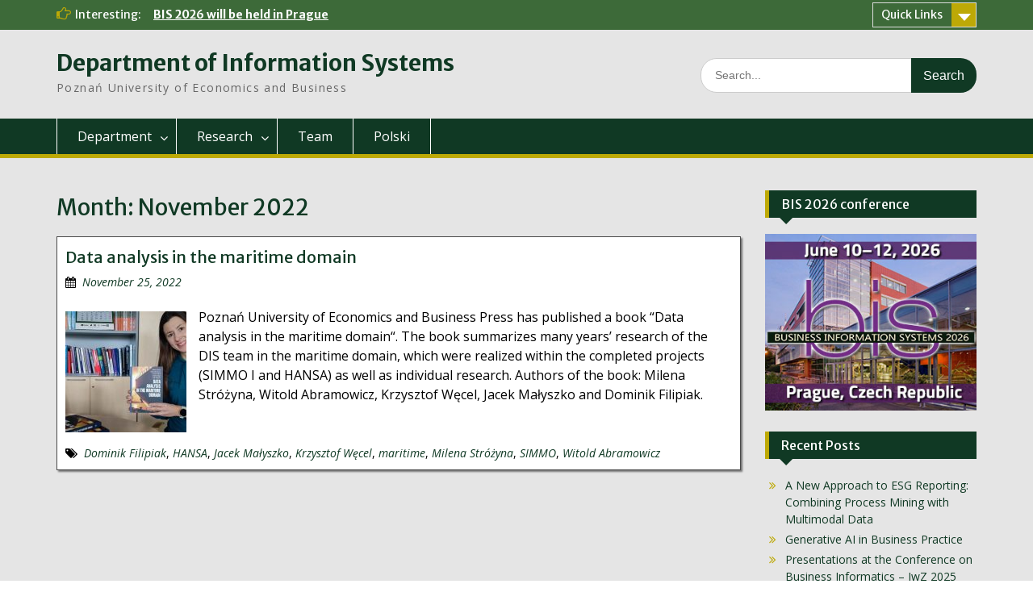

--- FILE ---
content_type: text/html; charset=UTF-8
request_url: https://kie.ue.poznan.pl/en/2022/11/
body_size: 11808
content:
<!DOCTYPE html> <html lang="en-US" prefix="og: http://ogp.me/ns# fb: http://ogp.me/ns/fb#"><head>
<link rel="apple-touch-icon" sizes="57x57" href="/apple-icon-57x57.png">
<link rel="apple-touch-icon" sizes="60x60" href="/apple-icon-60x60.png">
<link rel="apple-touch-icon" sizes="72x72" href="/apple-icon-72x72.png">
<link rel="apple-touch-icon" sizes="76x76" href="/apple-icon-76x76.png">
<link rel="apple-touch-icon" sizes="114x114" href="/apple-icon-114x114.png">
<link rel="apple-touch-icon" sizes="120x120" href="/apple-icon-120x120.png">
<link rel="apple-touch-icon" sizes="144x144" href="/apple-icon-144x144.png">
<link rel="apple-touch-icon" sizes="152x152" href="/apple-icon-152x152.png">
<link rel="apple-touch-icon" sizes="180x180" href="/apple-icon-180x180.png">
<link rel="icon" type="image/png" sizes="192x192"  href="/android-icon-192x192.png">
<link rel="icon" type="image/png" sizes="32x32" href="/favicon-32x32.png">
<link rel="icon" type="image/png" sizes="96x96" href="/favicon-96x96.png">
<link rel="icon" type="image/png" sizes="16x16" href="/favicon-16x16.png">
<link rel="manifest" href="/manifest.json">
<meta name="msapplication-TileColor" content="#005d12">
<meta name="msapplication-TileImage" content="/ms-icon-144x144.png">
<meta name="theme-color" content="#005d12">
	    <meta charset="UTF-8">
    <meta name="viewport" content="width=device-width, initial-scale=1">
    <link rel="profile" href="http://gmpg.org/xfn/11">
    <link rel="pingback" href="https://kie.ue.poznan.pl/en/xmlrpc.php">
    
<title>November 2022 &#8211; Department of Information Systems</title>
<meta name='robots' content='max-image-preview:large' />
	<style>img:is([sizes="auto" i], [sizes^="auto," i]) { contain-intrinsic-size: 3000px 1500px }</style>
	<link rel='dns-prefetch' href='//fonts.googleapis.com' />
<script type="text/javascript">
/* <![CDATA[ */
window._wpemojiSettings = {"baseUrl":"https:\/\/s.w.org\/images\/core\/emoji\/15.1.0\/72x72\/","ext":".png","svgUrl":"https:\/\/s.w.org\/images\/core\/emoji\/15.1.0\/svg\/","svgExt":".svg","source":{"concatemoji":"https:\/\/kie.ue.poznan.pl\/en\/wp-includes\/js\/wp-emoji-release.min.js?ver=6.8.1"}};
/*! This file is auto-generated */
!function(i,n){var o,s,e;function c(e){try{var t={supportTests:e,timestamp:(new Date).valueOf()};sessionStorage.setItem(o,JSON.stringify(t))}catch(e){}}function p(e,t,n){e.clearRect(0,0,e.canvas.width,e.canvas.height),e.fillText(t,0,0);var t=new Uint32Array(e.getImageData(0,0,e.canvas.width,e.canvas.height).data),r=(e.clearRect(0,0,e.canvas.width,e.canvas.height),e.fillText(n,0,0),new Uint32Array(e.getImageData(0,0,e.canvas.width,e.canvas.height).data));return t.every(function(e,t){return e===r[t]})}function u(e,t,n){switch(t){case"flag":return n(e,"\ud83c\udff3\ufe0f\u200d\u26a7\ufe0f","\ud83c\udff3\ufe0f\u200b\u26a7\ufe0f")?!1:!n(e,"\ud83c\uddfa\ud83c\uddf3","\ud83c\uddfa\u200b\ud83c\uddf3")&&!n(e,"\ud83c\udff4\udb40\udc67\udb40\udc62\udb40\udc65\udb40\udc6e\udb40\udc67\udb40\udc7f","\ud83c\udff4\u200b\udb40\udc67\u200b\udb40\udc62\u200b\udb40\udc65\u200b\udb40\udc6e\u200b\udb40\udc67\u200b\udb40\udc7f");case"emoji":return!n(e,"\ud83d\udc26\u200d\ud83d\udd25","\ud83d\udc26\u200b\ud83d\udd25")}return!1}function f(e,t,n){var r="undefined"!=typeof WorkerGlobalScope&&self instanceof WorkerGlobalScope?new OffscreenCanvas(300,150):i.createElement("canvas"),a=r.getContext("2d",{willReadFrequently:!0}),o=(a.textBaseline="top",a.font="600 32px Arial",{});return e.forEach(function(e){o[e]=t(a,e,n)}),o}function t(e){var t=i.createElement("script");t.src=e,t.defer=!0,i.head.appendChild(t)}"undefined"!=typeof Promise&&(o="wpEmojiSettingsSupports",s=["flag","emoji"],n.supports={everything:!0,everythingExceptFlag:!0},e=new Promise(function(e){i.addEventListener("DOMContentLoaded",e,{once:!0})}),new Promise(function(t){var n=function(){try{var e=JSON.parse(sessionStorage.getItem(o));if("object"==typeof e&&"number"==typeof e.timestamp&&(new Date).valueOf()<e.timestamp+604800&&"object"==typeof e.supportTests)return e.supportTests}catch(e){}return null}();if(!n){if("undefined"!=typeof Worker&&"undefined"!=typeof OffscreenCanvas&&"undefined"!=typeof URL&&URL.createObjectURL&&"undefined"!=typeof Blob)try{var e="postMessage("+f.toString()+"("+[JSON.stringify(s),u.toString(),p.toString()].join(",")+"));",r=new Blob([e],{type:"text/javascript"}),a=new Worker(URL.createObjectURL(r),{name:"wpTestEmojiSupports"});return void(a.onmessage=function(e){c(n=e.data),a.terminate(),t(n)})}catch(e){}c(n=f(s,u,p))}t(n)}).then(function(e){for(var t in e)n.supports[t]=e[t],n.supports.everything=n.supports.everything&&n.supports[t],"flag"!==t&&(n.supports.everythingExceptFlag=n.supports.everythingExceptFlag&&n.supports[t]);n.supports.everythingExceptFlag=n.supports.everythingExceptFlag&&!n.supports.flag,n.DOMReady=!1,n.readyCallback=function(){n.DOMReady=!0}}).then(function(){return e}).then(function(){var e;n.supports.everything||(n.readyCallback(),(e=n.source||{}).concatemoji?t(e.concatemoji):e.wpemoji&&e.twemoji&&(t(e.twemoji),t(e.wpemoji)))}))}((window,document),window._wpemojiSettings);
/* ]]> */
</script>
<style id='wp-emoji-styles-inline-css' type='text/css'>

	img.wp-smiley, img.emoji {
		display: inline !important;
		border: none !important;
		box-shadow: none !important;
		height: 1em !important;
		width: 1em !important;
		margin: 0 0.07em !important;
		vertical-align: -0.1em !important;
		background: none !important;
		padding: 0 !important;
	}
</style>
<link rel='stylesheet' id='wp-block-library-css' href='https://kie.ue.poznan.pl/en/wp-includes/css/dist/block-library/style.min.css?ver=6.8.1' type='text/css' media='all' />
<style id='wp-block-library-theme-inline-css' type='text/css'>
.wp-block-audio :where(figcaption){color:#555;font-size:13px;text-align:center}.is-dark-theme .wp-block-audio :where(figcaption){color:#ffffffa6}.wp-block-audio{margin:0 0 1em}.wp-block-code{border:1px solid #ccc;border-radius:4px;font-family:Menlo,Consolas,monaco,monospace;padding:.8em 1em}.wp-block-embed :where(figcaption){color:#555;font-size:13px;text-align:center}.is-dark-theme .wp-block-embed :where(figcaption){color:#ffffffa6}.wp-block-embed{margin:0 0 1em}.blocks-gallery-caption{color:#555;font-size:13px;text-align:center}.is-dark-theme .blocks-gallery-caption{color:#ffffffa6}:root :where(.wp-block-image figcaption){color:#555;font-size:13px;text-align:center}.is-dark-theme :root :where(.wp-block-image figcaption){color:#ffffffa6}.wp-block-image{margin:0 0 1em}.wp-block-pullquote{border-bottom:4px solid;border-top:4px solid;color:currentColor;margin-bottom:1.75em}.wp-block-pullquote cite,.wp-block-pullquote footer,.wp-block-pullquote__citation{color:currentColor;font-size:.8125em;font-style:normal;text-transform:uppercase}.wp-block-quote{border-left:.25em solid;margin:0 0 1.75em;padding-left:1em}.wp-block-quote cite,.wp-block-quote footer{color:currentColor;font-size:.8125em;font-style:normal;position:relative}.wp-block-quote:where(.has-text-align-right){border-left:none;border-right:.25em solid;padding-left:0;padding-right:1em}.wp-block-quote:where(.has-text-align-center){border:none;padding-left:0}.wp-block-quote.is-large,.wp-block-quote.is-style-large,.wp-block-quote:where(.is-style-plain){border:none}.wp-block-search .wp-block-search__label{font-weight:700}.wp-block-search__button{border:1px solid #ccc;padding:.375em .625em}:where(.wp-block-group.has-background){padding:1.25em 2.375em}.wp-block-separator.has-css-opacity{opacity:.4}.wp-block-separator{border:none;border-bottom:2px solid;margin-left:auto;margin-right:auto}.wp-block-separator.has-alpha-channel-opacity{opacity:1}.wp-block-separator:not(.is-style-wide):not(.is-style-dots){width:100px}.wp-block-separator.has-background:not(.is-style-dots){border-bottom:none;height:1px}.wp-block-separator.has-background:not(.is-style-wide):not(.is-style-dots){height:2px}.wp-block-table{margin:0 0 1em}.wp-block-table td,.wp-block-table th{word-break:normal}.wp-block-table :where(figcaption){color:#555;font-size:13px;text-align:center}.is-dark-theme .wp-block-table :where(figcaption){color:#ffffffa6}.wp-block-video :where(figcaption){color:#555;font-size:13px;text-align:center}.is-dark-theme .wp-block-video :where(figcaption){color:#ffffffa6}.wp-block-video{margin:0 0 1em}:root :where(.wp-block-template-part.has-background){margin-bottom:0;margin-top:0;padding:1.25em 2.375em}
</style>
<style id='classic-theme-styles-inline-css' type='text/css'>
/*! This file is auto-generated */
.wp-block-button__link{color:#fff;background-color:#32373c;border-radius:9999px;box-shadow:none;text-decoration:none;padding:calc(.667em + 2px) calc(1.333em + 2px);font-size:1.125em}.wp-block-file__button{background:#32373c;color:#fff;text-decoration:none}
</style>
<style id='global-styles-inline-css' type='text/css'>
:root{--wp--preset--aspect-ratio--square: 1;--wp--preset--aspect-ratio--4-3: 4/3;--wp--preset--aspect-ratio--3-4: 3/4;--wp--preset--aspect-ratio--3-2: 3/2;--wp--preset--aspect-ratio--2-3: 2/3;--wp--preset--aspect-ratio--16-9: 16/9;--wp--preset--aspect-ratio--9-16: 9/16;--wp--preset--color--black: #000000;--wp--preset--color--cyan-bluish-gray: #abb8c3;--wp--preset--color--white: #ffffff;--wp--preset--color--pale-pink: #f78da7;--wp--preset--color--vivid-red: #cf2e2e;--wp--preset--color--luminous-vivid-orange: #ff6900;--wp--preset--color--luminous-vivid-amber: #fcb900;--wp--preset--color--light-green-cyan: #7bdcb5;--wp--preset--color--vivid-green-cyan: #00d084;--wp--preset--color--pale-cyan-blue: #8ed1fc;--wp--preset--color--vivid-cyan-blue: #0693e3;--wp--preset--color--vivid-purple: #9b51e0;--wp--preset--gradient--vivid-cyan-blue-to-vivid-purple: linear-gradient(135deg,rgba(6,147,227,1) 0%,rgb(155,81,224) 100%);--wp--preset--gradient--light-green-cyan-to-vivid-green-cyan: linear-gradient(135deg,rgb(122,220,180) 0%,rgb(0,208,130) 100%);--wp--preset--gradient--luminous-vivid-amber-to-luminous-vivid-orange: linear-gradient(135deg,rgba(252,185,0,1) 0%,rgba(255,105,0,1) 100%);--wp--preset--gradient--luminous-vivid-orange-to-vivid-red: linear-gradient(135deg,rgba(255,105,0,1) 0%,rgb(207,46,46) 100%);--wp--preset--gradient--very-light-gray-to-cyan-bluish-gray: linear-gradient(135deg,rgb(238,238,238) 0%,rgb(169,184,195) 100%);--wp--preset--gradient--cool-to-warm-spectrum: linear-gradient(135deg,rgb(74,234,220) 0%,rgb(151,120,209) 20%,rgb(207,42,186) 40%,rgb(238,44,130) 60%,rgb(251,105,98) 80%,rgb(254,248,76) 100%);--wp--preset--gradient--blush-light-purple: linear-gradient(135deg,rgb(255,206,236) 0%,rgb(152,150,240) 100%);--wp--preset--gradient--blush-bordeaux: linear-gradient(135deg,rgb(254,205,165) 0%,rgb(254,45,45) 50%,rgb(107,0,62) 100%);--wp--preset--gradient--luminous-dusk: linear-gradient(135deg,rgb(255,203,112) 0%,rgb(199,81,192) 50%,rgb(65,88,208) 100%);--wp--preset--gradient--pale-ocean: linear-gradient(135deg,rgb(255,245,203) 0%,rgb(182,227,212) 50%,rgb(51,167,181) 100%);--wp--preset--gradient--electric-grass: linear-gradient(135deg,rgb(202,248,128) 0%,rgb(113,206,126) 100%);--wp--preset--gradient--midnight: linear-gradient(135deg,rgb(2,3,129) 0%,rgb(40,116,252) 100%);--wp--preset--font-size--small: 13px;--wp--preset--font-size--medium: 20px;--wp--preset--font-size--large: 36px;--wp--preset--font-size--x-large: 42px;--wp--preset--spacing--20: 0.44rem;--wp--preset--spacing--30: 0.67rem;--wp--preset--spacing--40: 1rem;--wp--preset--spacing--50: 1.5rem;--wp--preset--spacing--60: 2.25rem;--wp--preset--spacing--70: 3.38rem;--wp--preset--spacing--80: 5.06rem;--wp--preset--shadow--natural: 6px 6px 9px rgba(0, 0, 0, 0.2);--wp--preset--shadow--deep: 12px 12px 50px rgba(0, 0, 0, 0.4);--wp--preset--shadow--sharp: 6px 6px 0px rgba(0, 0, 0, 0.2);--wp--preset--shadow--outlined: 6px 6px 0px -3px rgba(255, 255, 255, 1), 6px 6px rgba(0, 0, 0, 1);--wp--preset--shadow--crisp: 6px 6px 0px rgba(0, 0, 0, 1);}:where(.is-layout-flex){gap: 0.5em;}:where(.is-layout-grid){gap: 0.5em;}body .is-layout-flex{display: flex;}.is-layout-flex{flex-wrap: wrap;align-items: center;}.is-layout-flex > :is(*, div){margin: 0;}body .is-layout-grid{display: grid;}.is-layout-grid > :is(*, div){margin: 0;}:where(.wp-block-columns.is-layout-flex){gap: 2em;}:where(.wp-block-columns.is-layout-grid){gap: 2em;}:where(.wp-block-post-template.is-layout-flex){gap: 1.25em;}:where(.wp-block-post-template.is-layout-grid){gap: 1.25em;}.has-black-color{color: var(--wp--preset--color--black) !important;}.has-cyan-bluish-gray-color{color: var(--wp--preset--color--cyan-bluish-gray) !important;}.has-white-color{color: var(--wp--preset--color--white) !important;}.has-pale-pink-color{color: var(--wp--preset--color--pale-pink) !important;}.has-vivid-red-color{color: var(--wp--preset--color--vivid-red) !important;}.has-luminous-vivid-orange-color{color: var(--wp--preset--color--luminous-vivid-orange) !important;}.has-luminous-vivid-amber-color{color: var(--wp--preset--color--luminous-vivid-amber) !important;}.has-light-green-cyan-color{color: var(--wp--preset--color--light-green-cyan) !important;}.has-vivid-green-cyan-color{color: var(--wp--preset--color--vivid-green-cyan) !important;}.has-pale-cyan-blue-color{color: var(--wp--preset--color--pale-cyan-blue) !important;}.has-vivid-cyan-blue-color{color: var(--wp--preset--color--vivid-cyan-blue) !important;}.has-vivid-purple-color{color: var(--wp--preset--color--vivid-purple) !important;}.has-black-background-color{background-color: var(--wp--preset--color--black) !important;}.has-cyan-bluish-gray-background-color{background-color: var(--wp--preset--color--cyan-bluish-gray) !important;}.has-white-background-color{background-color: var(--wp--preset--color--white) !important;}.has-pale-pink-background-color{background-color: var(--wp--preset--color--pale-pink) !important;}.has-vivid-red-background-color{background-color: var(--wp--preset--color--vivid-red) !important;}.has-luminous-vivid-orange-background-color{background-color: var(--wp--preset--color--luminous-vivid-orange) !important;}.has-luminous-vivid-amber-background-color{background-color: var(--wp--preset--color--luminous-vivid-amber) !important;}.has-light-green-cyan-background-color{background-color: var(--wp--preset--color--light-green-cyan) !important;}.has-vivid-green-cyan-background-color{background-color: var(--wp--preset--color--vivid-green-cyan) !important;}.has-pale-cyan-blue-background-color{background-color: var(--wp--preset--color--pale-cyan-blue) !important;}.has-vivid-cyan-blue-background-color{background-color: var(--wp--preset--color--vivid-cyan-blue) !important;}.has-vivid-purple-background-color{background-color: var(--wp--preset--color--vivid-purple) !important;}.has-black-border-color{border-color: var(--wp--preset--color--black) !important;}.has-cyan-bluish-gray-border-color{border-color: var(--wp--preset--color--cyan-bluish-gray) !important;}.has-white-border-color{border-color: var(--wp--preset--color--white) !important;}.has-pale-pink-border-color{border-color: var(--wp--preset--color--pale-pink) !important;}.has-vivid-red-border-color{border-color: var(--wp--preset--color--vivid-red) !important;}.has-luminous-vivid-orange-border-color{border-color: var(--wp--preset--color--luminous-vivid-orange) !important;}.has-luminous-vivid-amber-border-color{border-color: var(--wp--preset--color--luminous-vivid-amber) !important;}.has-light-green-cyan-border-color{border-color: var(--wp--preset--color--light-green-cyan) !important;}.has-vivid-green-cyan-border-color{border-color: var(--wp--preset--color--vivid-green-cyan) !important;}.has-pale-cyan-blue-border-color{border-color: var(--wp--preset--color--pale-cyan-blue) !important;}.has-vivid-cyan-blue-border-color{border-color: var(--wp--preset--color--vivid-cyan-blue) !important;}.has-vivid-purple-border-color{border-color: var(--wp--preset--color--vivid-purple) !important;}.has-vivid-cyan-blue-to-vivid-purple-gradient-background{background: var(--wp--preset--gradient--vivid-cyan-blue-to-vivid-purple) !important;}.has-light-green-cyan-to-vivid-green-cyan-gradient-background{background: var(--wp--preset--gradient--light-green-cyan-to-vivid-green-cyan) !important;}.has-luminous-vivid-amber-to-luminous-vivid-orange-gradient-background{background: var(--wp--preset--gradient--luminous-vivid-amber-to-luminous-vivid-orange) !important;}.has-luminous-vivid-orange-to-vivid-red-gradient-background{background: var(--wp--preset--gradient--luminous-vivid-orange-to-vivid-red) !important;}.has-very-light-gray-to-cyan-bluish-gray-gradient-background{background: var(--wp--preset--gradient--very-light-gray-to-cyan-bluish-gray) !important;}.has-cool-to-warm-spectrum-gradient-background{background: var(--wp--preset--gradient--cool-to-warm-spectrum) !important;}.has-blush-light-purple-gradient-background{background: var(--wp--preset--gradient--blush-light-purple) !important;}.has-blush-bordeaux-gradient-background{background: var(--wp--preset--gradient--blush-bordeaux) !important;}.has-luminous-dusk-gradient-background{background: var(--wp--preset--gradient--luminous-dusk) !important;}.has-pale-ocean-gradient-background{background: var(--wp--preset--gradient--pale-ocean) !important;}.has-electric-grass-gradient-background{background: var(--wp--preset--gradient--electric-grass) !important;}.has-midnight-gradient-background{background: var(--wp--preset--gradient--midnight) !important;}.has-small-font-size{font-size: var(--wp--preset--font-size--small) !important;}.has-medium-font-size{font-size: var(--wp--preset--font-size--medium) !important;}.has-large-font-size{font-size: var(--wp--preset--font-size--large) !important;}.has-x-large-font-size{font-size: var(--wp--preset--font-size--x-large) !important;}
:where(.wp-block-post-template.is-layout-flex){gap: 1.25em;}:where(.wp-block-post-template.is-layout-grid){gap: 1.25em;}
:where(.wp-block-columns.is-layout-flex){gap: 2em;}:where(.wp-block-columns.is-layout-grid){gap: 2em;}
:root :where(.wp-block-pullquote){font-size: 1.5em;line-height: 1.6;}
</style>
<link rel='stylesheet' id='dashicons-css' href='https://kie.ue.poznan.pl/en/wp-includes/css/dashicons.min.css?ver=6.8.1' type='text/css' media='all' />
<link rel='stylesheet' id='post-views-counter-frontend-css' href='https://kie.ue.poznan.pl/en/wp-content/plugins/post-views-counter/css/frontend.css?ver=1.3.2' type='text/css' media='all' />
<link rel='stylesheet' id='quotes-llama-css-style-css' href='https://kie.ue.poznan.pl/en/wp-content/plugins/quotes-llama/css/quotes-llama.css?ver=2.0.9' type='text/css' media='all' />
<link rel='stylesheet' id='quotes-llama-css-page-css' href='https://kie.ue.poznan.pl/en/wp-content/plugins/quotes-llama/css/quotes-llama-page.css?ver=2.0.9' type='text/css' media='all' />
<link rel='stylesheet' id='quotes-llama-css-widget-css' href='https://kie.ue.poznan.pl/en/wp-content/plugins/quotes-llama/css/quotes-llama-widget.css?ver=2.0.9' type='text/css' media='all' />
<link rel='stylesheet' id='quotes-llama-css-gallery-css' href='https://kie.ue.poznan.pl/en/wp-content/plugins/quotes-llama/css/quotes-llama-gallery.css?ver=2.0.9' type='text/css' media='all' />
<link rel='stylesheet' id='dashicons-style-css' href='https://kie.ue.poznan.pl/en/wp-content/themes/education-hub/style.css?ver=2.0.9' type='text/css' media='all' />
<link rel='stylesheet' id='fontawesome-css' href='https://kie.ue.poznan.pl/en/wp-content/themes/education-hub/third-party/font-awesome/css/font-awesome.min.css?ver=4.7.0' type='text/css' media='all' />
<link rel='stylesheet' id='education-hub-google-fonts-css' href='//fonts.googleapis.com/css?family=Open+Sans%3A600%2C400%2C400italic%2C300%2C100%2C700%7CMerriweather+Sans%3A400%2C700&#038;ver=6.8.1' type='text/css' media='all' />
<link rel='stylesheet' id='education-hub-style-css' href='https://kie.ue.poznan.pl/en/wp-content/themes/education-hub/style.css?ver=2.2.2' type='text/css' media='all' />
<link rel='stylesheet' id='dzien-css' href='https://kie.ue.poznan.pl/en/wp-content/themes/education-hub/dzien.css?ver=1.6.7' type='text/css' media='all' />
<script type="text/javascript" src="https://kie.ue.poznan.pl/en/wp-includes/js/jquery/jquery.min.js?ver=3.7.1" id="jquery-core-js"></script>
<script type="text/javascript" src="https://kie.ue.poznan.pl/en/wp-includes/js/jquery/jquery-migrate.min.js?ver=3.4.1" id="jquery-migrate-js"></script>
<link rel="https://api.w.org/" href="https://kie.ue.poznan.pl/en/wp-json/" />
<!-- START - Open Graph and Twitter Card Tags 3.0.0 -->
 <!-- Facebook Open Graph -->
  <meta property="og:locale" content="en_US"/>
  <meta property="og:site_name" content="Department of Information Systems"/>
  <meta property="og:title" content="November 2022 Archives"/>
  <meta property="og:url" content="https://kie.ue.poznan.pl/en/2022/11/"/>
  <meta property="og:type" content="article"/>
  <meta property="og:description" content="Poznań University of Economics and Business"/>
  <meta property="og:image" content="http://kie.ue.poznan.pl/en/wp-content/uploads/2020/06/members.jpg"/>
  <meta property="og:image:url" content="http://kie.ue.poznan.pl/en/wp-content/uploads/2020/06/members.jpg"/>
  <meta property="article:publisher" content="https://www.facebook.com/KIE.UEP/"/>
 <!-- Google+ / Schema.org -->
 <!-- Twitter Cards -->
  <meta name="twitter:title" content="November 2022 Archives"/>
  <meta name="twitter:url" content="https://kie.ue.poznan.pl/en/2022/11/"/>
  <meta name="twitter:description" content="Poznań University of Economics and Business"/>
  <meta name="twitter:image" content="http://kie.ue.poznan.pl/en/wp-content/uploads/2020/06/members.jpg"/>
  <meta name="twitter:card" content="summary_large_image"/>
 <!-- SEO -->
 <!-- Misc. tags -->
 <!-- is_archive | is_month -->
<!-- END - Open Graph and Twitter Card Tags 3.0.0 -->
	
</head>

<body class="archive date wp-embed-responsive wp-theme-education-hub site-layout-fluid global-layout-right-sidebar">
<!---<div class="snow"></div>--->
<link href='https://fonts.googleapis.com/css?family=Playball&display=swap' rel='stylesheet' type='text/css'>
<style>
.wes1 {
  animation: wes1a 0.7s 1;
  -webkit-animation: wes1a 0.7s 1;
}

.wes2 {
  animation: wes1a 1.2s 1;
  -webkit-animation: wes1a 1.2s 1;
}

.wes3 {
  animation: wes1a 1.8s 1;
  -webkit-animation: wes1a 1.8s 1;
}

.wes4 {
  animation: wes1a 2.3s 1;
  -webkit-animation: wes1a 2.3s 1;
}

@-webkit-keyframes wes1a {
  0%,
  90% {
    color: #111;
    text-shadow: none;
  }
  100% {
  text-shadow: 0 0 5px #ffa500, 0 0 15px #ffa500, 0 0 20px #ffa500, 0 0 40px #ffa500, 0 0 60px #ff0000, 0 0 10px #ff8d00, 0 0 98px #ff0000;
    color: #fff6a9;
  }
}

@keyframes wes1a {
  0%,
  50% {
    color: #111;
    text-shadow: none;
  }
  60% {
  text-shadow: 0 0 5px #ffa500, 0 0 15px #ffa500, 0 0 20px #ffa500, 0 0 40px #ffa500, 0 0 60px #ff0000, 0 0 10px #ff8d00, 0 0 98px #ff0000;
    color: #fff6a9;
  }
}

.wesolych {
margin:0;
position: absolute;
	z-index: 2;
right: 1%; top: 164px;
  font-size: 40px;
  line-height: 10px;
  text-shadow: 0 0 5px #ffa500, 0 0 15px #ffa500, 0 0 20px #ffa500, 0 0 40px #ffa500, 0 0 60px #ff0000, 0 0 10px #ff8d00, 0 0 98px #ff0000;
    color: #fff6a9;
  font-family: "Playball", cursive;
  text-align: center;
  animation: blink 12s infinite;
  -webkit-animation: blink 12s infinite;
}
	@-webkit-keyframes blink {
  20%,
  24%,
  55% {
    color: #111;
    text-shadow: none;
  }

  0%,
  19%,
  21%,
  23%,
  25%,
  54%,
  56%,
  100% {
  text-shadow: 0 0 5px #ffa500, 0 0 15px #ffa500, 0 0 20px #ffa500, 0 0 40px #ffa500, 0 0 60px #ff0000, 0 0 10px #ff8d00, 0 0 98px #ff0000;
    color: #fff6a9;
  }
}

@keyframes blink {
  20%,
  24%,
  55% {
    color: #111;
    text-shadow: none;
  }

  0%,
  19%,
  21%,
  23%,
  25%,
  54%,
  56%,
  100% {
  text-shadow: 0 0 5px #ffa500, 0 0 15px #ffa500, 0 0 20px #ffa500, 0 0 40px #ffa500, 0 0 60px #ff0000, 0 0 10px #ff8d00, 0 0 98px #ff0000;
    color: #fff6a9;
  }
}
	@media (max-width:800px) {.wesolych {display: none;}}
</style>
<!--<div class="wesolych"><span class="wes1">Happy</span> <span class="wes2">New</span> <span class="wes3">Year</span> <span class="wes4">2026!</span></div>-->
<!--<div class="wesolych"><span class="wes1">Merry</span> <span class="wes2">Christmas</span> <span class="wes3">!</span> </div>-->
	
	    <div id="page" class="container hfeed site">
    <a class="skip-link screen-reader-text" href="#content">Skip to content</a>
    	<div id="tophead">
		<div class="container">
			<div id="quick-contact">
				
									<div class="top-news">
						<p>
																			<span class="top-news-title">Interesting:</span>
																									<a href="https://kie.ue.poznan.pl/en/news/bis-2026-will-be-held-in-prague">BIS 2026 will be held in Prague							</a>
												</p>
					</div>
							</div>

							<div class="quick-links">
					<a href="#" class="links-btn">Quick Links</a>
					<ul id="menu-quick" class="menu"><li id="menu-item-42" class="menu-item menu-item-type-custom menu-item-object-custom menu-item-42"><a href="/en/department">Department</a></li>
<li id="menu-item-43" class="menu-item menu-item-type-custom menu-item-object-custom menu-item-43"><a href="/en/members">Team</a></li>
<li id="menu-item-470" class="menu-item menu-item-type-custom menu-item-object-custom menu-item-470"><a href="https://kie.ue.poznan.pl/en/academic-calendar-2025-2026/">Academic Calendar</a></li>
</ul>				</div>
			
			
		</div> <!-- .container -->
	</div><!--  #tophead -->

	<header id="masthead" class="site-header" role="banner"><div class="container">			    <div class="site-branding">

		    
										        <div id="site-identity">
					            	              <p class="site-title"><a href="https://kie.ue.poznan.pl/en/" rel="home">Department of Information Systems</a></p>
	            				
					            <p class="site-description">Poznań University of Economics and Business</p>
					        </div><!-- #site-identity -->
			
	    </div><!-- .site-branding -->

	    	    		    <div class="search-section">
		    	<form role="search" method="get" class="search-form" action="https://kie.ue.poznan.pl/en/">
	      <label>
	        <span class="screen-reader-text">Search for:</span>
	        <input type="search" class="search-field" placeholder="Search..." value="" name="s" title="Search for:" />
	      </label>
	      <input type="submit" class="search-submit" value="Search" />
	    </form>		    </div>
	    
        </div><!-- .container --></header><!-- #masthead -->    <div id="main-nav" class="clear-fix">
        <div class="container">
        <nav id="site-navigation" class="main-navigation" role="navigation">
          <button class="menu-toggle" aria-controls="primary-menu" aria-expanded="false">
          	<i class="fa fa-bars"></i>
          	<i class="fa fa-close"></i>
			Menu</button>
            <div class="wrap-menu-content">
				<div class="menu-main-container"><ul id="primary-menu" class="menu"><li id="menu-item-10" class="menu-item menu-item-type-custom menu-item-object-custom menu-item-has-children menu-item-10"><a href="https://kie.ue.poznan.pl/en/department">Department</a>
<ul class="sub-menu">
	<li id="menu-item-161" class="menu-item menu-item-type-custom menu-item-object-custom menu-item-161"><a href="https://kie.ue.poznan.pl/en/category/news/">News</a></li>
	<li id="menu-item-212" class="menu-item menu-item-type-post_type menu-item-object-page menu-item-212"><a href="https://kie.ue.poznan.pl/en/dis-website-history/">DIS website history</a></li>
	<li id="menu-item-331" class="menu-item menu-item-type-post_type menu-item-object-page menu-item-331"><a href="https://kie.ue.poznan.pl/en/contact/">Contact</a></li>
</ul>
</li>
<li id="menu-item-65" class="menu-item menu-item-type-post_type menu-item-object-page menu-item-has-children menu-item-65"><a href="https://kie.ue.poznan.pl/en/research-scope/">Research</a>
<ul class="sub-menu">
	<li id="menu-item-67" class="menu-item menu-item-type-post_type menu-item-object-page menu-item-67"><a href="https://kie.ue.poznan.pl/en/projects/">Projects</a></li>
</ul>
</li>
<li id="menu-item-11" class="menu-item menu-item-type-custom menu-item-object-custom menu-item-11"><a href="https://kie.ue.poznan.pl/en/members/">Team</a></li>
<li id="menu-item-12" class="menu-item menu-item-type-custom menu-item-object-custom menu-item-12"><a href="https://kie.ue.poznan.pl/pl/">Polski</a></li>
</ul></div>            </div><!-- .menu-content -->
        </nav><!-- #site-navigation -->
       </div> <!-- .container -->
    </div> <!-- #main-nav -->
    
	<div id="content" class="site-content"><div class="container"><div class="inner-wrapper">    
	<div id="primary" class="content-area">
		<main id="main" class="site-main" role="main">

		
			<header class="page-header">
				<h1 class="page-title">Month: <span>November 2022</span></h1>			</header><!-- .page-header -->

						
				
<article id="post-278" class="post-278 post type-post status-publish format-standard has-post-thumbnail hentry category-news tag-dominik-filipiak tag-hansa tag-jacek-malyszko tag-krzysztof-wecel tag-maritime tag-milena-strozyna tag-simmo tag-witold-abramowicz">
	<header class="entry-header">
		<h2 class="entry-title"><a href="https://kie.ue.poznan.pl/en/news/data-analysis-in-the-maritime-domain/" rel="bookmark">Data analysis in the maritime domain</a></h2>
				<div class="entry-meta">
			<span class="posted-on"><a href="https://kie.ue.poznan.pl/en/news/data-analysis-in-the-maritime-domain/" rel="bookmark"><time class="entry-date published" datetime="2022-11-25T20:44:38+00:00">November 25, 2022</time><time class="updated" datetime="2025-09-25T18:58:35+00:00">September 25, 2025</time></a></span>		</div><!-- .entry-meta -->
			</header><!-- .entry-header -->

	<div class="entry-content">
														<a href="https://kie.ue.poznan.pl/en/news/data-analysis-in-the-maritime-domain/"><img width="150" height="150" src="https://kie.ue.poznan.pl/en/wp-content/uploads/2022/11/book2022-150x150.jpg" class="alignleft wp-post-image" alt="" decoding="async" /></a>
					
					<p>Poznań University of Economics and Business Press has published a book &#8220;Data analysis in the maritime domain&#8220;. The book summarizes many years’ research of the DIS team in the maritime domain, which were realized within the completed projects (SIMMO I and HANSA) as well as individual research. Authors of the book: Milena Stróżyna, Witold Abramowicz, Krzysztof Węcel, Jacek Małyszko and Dominik Filipiak.</p>
		
	</div><!-- .entry-content -->

	<footer class="entry-footer">
		<span class="tags-links"><a href="https://kie.ue.poznan.pl/en/topic/dominik-filipiak/" rel="tag">Dominik Filipiak</a>, <a href="https://kie.ue.poznan.pl/en/topic/hansa/" rel="tag">HANSA</a>, <a href="https://kie.ue.poznan.pl/en/topic/jacek-malyszko/" rel="tag">Jacek Małyszko</a>, <a href="https://kie.ue.poznan.pl/en/topic/krzysztof-wecel/" rel="tag">Krzysztof Węcel</a>, <a href="https://kie.ue.poznan.pl/en/topic/maritime/" rel="tag">maritime</a>, <a href="https://kie.ue.poznan.pl/en/topic/milena-strozyna/" rel="tag">Milena Stróżyna</a>, <a href="https://kie.ue.poznan.pl/en/topic/simmo/" rel="tag">SIMMO</a>, <a href="https://kie.ue.poznan.pl/en/topic/witold-abramowicz/" rel="tag">Witold Abramowicz</a></span>	</footer><!-- .entry-footer -->
</article><!-- #post-## -->

			
		

		
		</main><!-- #main -->
	</div><!-- #primary -->

<div id="sidebar-primary" class="widget-area" role="complementary">
	    <aside id="custom_html-3" class="widget_text widget widget_custom_html"><h2 class="widget-title">BIS 2026 conference</h2><div class="textwidget custom-html-widget"><a href="https://kie.ue.poznan.pl/en/news/bis-2026-will-be-held-in-prague/"><img src="https://kie.ue.poznan.pl/en/wp-content/uploads/2025/12/bis2026-banner.jpg" alt="BIS 2026 conference" style="width:100%;"/></a></div></aside>
		<aside id="recent-posts-2" class="widget widget_recent_entries">
		<h2 class="widget-title">Recent Posts</h2>
		<ul>
											<li>
					<a href="https://kie.ue.poznan.pl/en/news/a-new-approach-to-esg-reporting-combining-process-mining-with-multimodal-data/">A New Approach to ESG Reporting: Combining Process Mining with Multimodal Data</a>
									</li>
											<li>
					<a href="https://kie.ue.poznan.pl/en/news/generative-ai-in-business-practice/">Generative AI in Business Practice</a>
									</li>
											<li>
					<a href="https://kie.ue.poznan.pl/en/news/presentations-at-the-conference-on-business-informatics-iwz-2025/">Presentations at the Conference on Business Informatics – IwZ 2025</a>
									</li>
											<li>
					<a href="https://kie.ue.poznan.pl/en/news/research-trends-in-blockchain-and-crypto-assets/">Research trends in blockchain and crypto-assets</a>
									</li>
											<li>
					<a href="https://kie.ue.poznan.pl/en/news/automatic-quality-assessment-of-data-visualizations-a-case-study-of-polish-wikipedia/">Automatic Quality Assessment of Data Visualizations: A Case Study of Polish Wikipedia</a>
									</li>
					</ul>

		</aside><aside id="widgetquotesllama-2" class="widget widget_widgetquotesllama"><div class="widget-text wp_widget_plugin_box"><h2 class="widget-title">Did you know &#8230;</h2><div class="quotes-llama-widget-random">			<div id='q75284'
			class='quotes-llama-widget-random widget-text wp_widget_plugin_box'>
			<span class="quotes-llama-q75284-next-more quotes-llama-widget-next-more">There are various approaches and methods for the purpose of anomalies detection, maritime traffic analysis as well as risk and reliability assessment. <a href="https://kie.ue.poznan.pl/en/news/data-analysis-in-the-maritime-domain/">[Source]</a></span><span class="quotes-llama-widget-author"></span></span>				<!-- if showing static quote or if disabled in the widgets option, disable next quote link. -->
				<!--<hr style='margin: 3px 0'>-->
				<span class  ='quotes-llama-q75284-next quotes-llama-widget-next'
					divid    = 'q75284'
					author   = '1'
					source   = '1'
					category = ''
					img      = '1'
					nonce    = '1ac461c03e'>
					<a href='#nextquote' onclick='return false;'></a>
				</span> 
				</div></div></div></aside><aside id="wpb2_widget-2" class="widget widget_wpb2_widget">
    <script src="https://kie.ue.poznan.pl/en/wp-content/themes/education-hub/js/suncalc.min.js"></script>
    <canvas id="canvas" style="width: 100%;"></canvas>
    <script>
var godzinna = 14, godzinna2 = 15.6667, minnuta = 40;
var ctx = document.querySelector("canvas").getContext("2d"),
    ctx2 = document.querySelector("canvas").getContext("2d"),
    ctx3 = document.querySelector("canvas").getContext("2d"),
    gr = ctx.createLinearGradient(0, 0, 0, ctx.canvas.height),
    gr2 = ctx.createLinearGradient(0, 0, 0, ctx.canvas.height),
    sky = new Image();

sky.onload = go;
sky.src = "https://kie.ue.poznan.pl/en/wp-content/themes/education-hub/js/bck.jpg";

function go() {
  

ctx.font = "bold 16px sans-serif";
ctx2.font = "bold 16px sans-serif";
ctx3.font = "bold 16px sans-serif";
gr.addColorStop(0, "#ffc");
gr.addColorStop(0.75, "gold");
gr.addColorStop(1, "orange");

ctx.shadowColor = "#ffa";

var centerX = ctx.canvas.width * 0.5,   
    bottomY = ctx.canvas.height,   
    radiusX = ctx.canvas.width  * 0.41, 
    radiusY = ctx.canvas.height * 0.8;  

// define sunrise and sunset times (in 24-hour clock, can be fractional)
var time = godzinna2, sunrise = 7.8167, sunset = 16.2667;

  var normTime = getTime(); 
  var normTime2 = getTime2();
  var angle = getAngle(normTime);
  var x = centerX + radiusX * Math.cos(angle);          
  var y = bottomY + radiusY * Math.sin(angle);
  var angle2 = getAngle(normTime2);
  var x2 = centerX + radiusX * Math.cos(angle2);          
  var y2 = bottomY + radiusY * Math.sin(angle2);
  drawSky(normTime);
  var zostalo="0";
  var zostalo2="";
  var labelX=20;                                   
  if (time > sunset || time < sunrise) {drawMoon(x2, y2); 
  var czasowwe=24-sunset+sunrise-(time-sunset);
  if (time > sunset) {zostalo = "Sunrise in " + numhours(Math.trunc(czasowwe)) + " and " + numminutes(Math.trunc((czasowwe % 1)*60));}
  else {
  if (Math.trunc(sunrise-time)<1) {zostalo = "Sunrise in " + numminutes(Math.trunc(((sunrise-time) % 1)*60)); labelX=66;}
  else {
  zostalo = "Sunrise in " + numhours(Math.trunc(sunrise-time))+ " and " +  numminutes(Math.trunc(((sunrise-time) % 1)*60));
  }
  }
  if (time > sunset && time - 1 < sunset) {var zostalo2="Sunset was "+ numminutes(Math.trunc(((time-sunset) % 1)*60)) + " ago";}
  }
  else {drawSun(x, y);
  var labelX=20; 
  var czasowwe=sunset-time;
  if (Math.trunc(czasowwe)<1) {zostalo = "Sunset in " + numminutes(Math.trunc((czasowwe % 1)*60)); labelX=66;}
  else {
  zostalo = "Sunset in " + numhours(Math.trunc(czasowwe)) + " and " + numminutes(Math.trunc((czasowwe % 1)*60));
  }
  if (time - 1 < sunrise) {var zostalo2="Sunrise was "+ numminutes(Math.trunc(((time-sunrise) % 1)*60)) + " ago";}
  }
  drawTime();                                              

function numhours(wejscie) {
  if (wejscie<2) {return wejscie+' hour';}
  else {return wejscie+' hours';}
}

function numminutes(wejscie) {
  if (wejscie<2) {return wejscie+' minute';}
  else {return wejscie+' minutes';}
}

function getTime() {
  // produces a normalized pseduo-time
  var time2 = time + 0.033;
  if (time2 > 23) time2 = 0;
  return (time2 - sunrise) / (sunset - sunrise);
}

function getTime2() {
  // produces a normalized pseduo-time
  var time3 = time + 0.033;
  if (time3 > sunset) {time3 = time3 - sunset;}
  else {time3 = (24 - sunset) + time3;}
  return (time3) / (24 - sunset + sunrise);
}


function getAngle(normTime) {
  return Math.PI + Math.PI * normTime
}

function drawSun(x, y) {
  ctx.beginPath();
  ctx.moveTo(x + 16, y);
  ctx.arc(x, y, 16, 0, 6.28);
  ctx.fillStyle = gr;
  ctx.shadowBlur = 20;
  ctx.fill();
}

function drawMoon(x2, y2) {

const radius = 16;
const startAngle = 140;
const endAngle = Math.PI * 1.55; // 90 degree
let origin = {x: x2, y: y2};
gr2.addColorStop(0, "#ebfcff");
gr2.addColorStop(0.75, "#87fbff");
gr2.addColorStop(1, "#59d8ff");
ctx2.shadowColor = "#ffffaa";
  ctx2.fillStyle = gr2;
  ctx2.shadowBlur = 30;

ctx2.beginPath();

ctx2.arc(origin.x, origin.y, radius, startAngle, endAngle, false);
ctx2.fill();
}

function drawTime() {
  ctx3.shadowColor = "#000000";
  ctx3.fillStyle = "#fff";
  ctx3.shadowBlur = 4;
  if (Math.abs(sunrise-time) < 2 || Math.abs(sunset-time) < 2) { ctx3.fillText(zostalo, labelX, 45); ctx3.fillText(zostalo2, 45, 25); }
  else {ctx3.fillText(zostalo, labelX, 125);}
}
  
  function drawSky(t) {
    t = Math.max(0, Math.min(1, t));
      var iw = sky.width,
          w =  ctx.canvas.width,
          x = 60 + (iw - 120) * t;
    ctx.drawImage(sky, x, 0, 1, sky.height, 0, 0, w, ctx.canvas.height);
  }
}
    </script>



</aside><aside id="calendar-2" class="widget widget_calendar"><h2 class="widget-title">Calendar</h2><div id="calendar_wrap" class="calendar_wrap"><table id="wp-calendar" class="wp-calendar-table">
	<caption>November 2022</caption>
	<thead>
	<tr>
		<th scope="col" aria-label="Monday">M</th>
		<th scope="col" aria-label="Tuesday">T</th>
		<th scope="col" aria-label="Wednesday">W</th>
		<th scope="col" aria-label="Thursday">T</th>
		<th scope="col" aria-label="Friday">F</th>
		<th scope="col" aria-label="Saturday">S</th>
		<th scope="col" aria-label="Sunday">S</th>
	</tr>
	</thead>
	<tbody>
	<tr>
		<td colspan="1" class="pad">&nbsp;</td><td>1</td><td>2</td><td>3</td><td>4</td><td>5</td><td>6</td>
	</tr>
	<tr>
		<td>7</td><td>8</td><td>9</td><td>10</td><td>11</td><td>12</td><td>13</td>
	</tr>
	<tr>
		<td>14</td><td>15</td><td>16</td><td>17</td><td>18</td><td>19</td><td>20</td>
	</tr>
	<tr>
		<td>21</td><td>22</td><td>23</td><td>24</td><td><a href="https://kie.ue.poznan.pl/en/2022/11/25/" aria-label="Posts published on November 25, 2022">25</a></td><td>26</td><td>27</td>
	</tr>
	<tr>
		<td>28</td><td>29</td><td>30</td>
		<td class="pad" colspan="4">&nbsp;</td>
	</tr>
	</tbody>
	</table><nav aria-label="Previous and next months" class="wp-calendar-nav">
		<span class="wp-calendar-nav-prev"><a href="https://kie.ue.poznan.pl/en/2022/10/">&laquo; Oct</a></span>
		<span class="pad">&nbsp;</span>
		<span class="wp-calendar-nav-next"><a href="https://kie.ue.poznan.pl/en/2022/12/">Dec &raquo;</a></span>
	</nav></div></aside>	</div><!-- #sidebar-primary -->
</div><!-- .inner-wrapper --></div><!-- .container --></div><!-- #content -->
	<footer id="colophon" class="site-footer" role="contentinfo">
<div style="margin:10px 1%; float:left;">	
<style>a.socsieci {margin: 0 5px;} a.socsieci svg {fill:#d2c266;} a.socsieci:hover {opacity: 1 !important;} a.socsieci:hover svg {fill:#fff7cb;}</style>
<a href="https://www.facebook.com/KIE.UEP" class="socsieci" target="_blank" rel="noopener"><svg xmlns="http://www.w3.org/2000/svg" height="32" width="20" viewBox="0 0 320 512"><path d="M80 299.3V512H196V299.3h86.5l18-97.8H196V166.9c0-51.7 20.3-71.5 72.7-71.5c16.3 0 29.4 .4 37 1.2V7.9C291.4 4 256.4 0 236.2 0C129.3 0 80 50.5 80 159.4v42.1H14v97.8H80z"/></svg></a>
<a href="https://twitter.com/kie_uep" class="socsieci" target="_blank" rel="noopener"><svg xmlns="http://www.w3.org/2000/svg" height="32" width="32" viewBox="0 0 512 512"><path d="M389.2 48h70.6L305.6 224.2 487 464H345L233.7 318.6 106.5 464H35.8L200.7 275.5 26.8 48H172.4L272.9 180.9 389.2 48zM364.4 421.8h39.1L151.1 88h-42L364.4 421.8z"/></svg></a>
<a href="https://www.linkedin.com/company/kie-uep" class="socsieci" target="_blank" rel="noopener"><svg xmlns="http://www.w3.org/2000/svg" height="32" width="28" viewBox="0 0 448 512"><path d="M100.3 448H7.4V148.9h92.9zM53.8 108.1C24.1 108.1 0 83.5 0 53.8a53.8 53.8 0 0 1 107.6 0c0 29.7-24.1 54.3-53.8 54.3zM447.9 448h-92.7V302.4c0-34.7-.7-79.2-48.3-79.2-48.3 0-55.7 37.7-55.7 76.7V448h-92.8V148.9h89.1v40.8h1.3c12.4-23.5 42.7-48.3 87.9-48.3 94 0 111.3 61.9 111.3 142.3V448z"/></svg></a>
</div>	
	<div class="container">    
	    	    	      <div class="copyright">
	        Department of Information Systems at the Poznań University of Economics and Business.	      </div><!-- .copyright -->
	    	    <div class="site-info">
	      <a href="https://wordpress.org/">Proudly powered by WordPress</a>
	      <span class="sep"> | </span>
			Education Hub by <a href="https://wenthemes.com/" rel="designer" target="_blank">WEN Themes</a>	    </div><!-- .site-info -->
	    	</div><!-- .container --></footer><!-- #colophon -->
</div><!-- #page --><a href="#page" class="scrollup" id="btn-scrollup"><i class="fa fa-chevron-up"></i></a>
<script type="speculationrules">
{"prefetch":[{"source":"document","where":{"and":[{"href_matches":"\/en\/*"},{"not":{"href_matches":["\/en\/wp-*.php","\/en\/wp-admin\/*","\/en\/wp-content\/uploads\/*","\/en\/wp-content\/*","\/en\/wp-content\/plugins\/*","\/en\/wp-content\/themes\/education-hub\/*","\/en\/*\\?(.+)"]}},{"not":{"selector_matches":"a[rel~=\"nofollow\"]"}},{"not":{"selector_matches":".no-prefetch, .no-prefetch a"}}]},"eagerness":"conservative"}]}
</script>
<script type="text/javascript" id="quotesllamaAjax-js-extra">
/* <![CDATA[ */
var quotesllamaOption = {"ajaxurl":"https:\/\/kie.ue.poznan.pl\/en\/wp-admin\/admin-ajax.php","BackgroundColor":"#444","ForegroundColor":"silver","GalleryInterval":"12","GalleryMinimum":"10","GalleryShowTimer":"on","Sidebarpos":"left","Limit":"0","Ellipses":"...","SourceNewLine":"br","MoreText":"\u00bb","ShowIcons":"on","AuthorIcon":"edit","SourceIcon":"migrate","LessText":"\u00ab"};
/* ]]> */
</script>
<script type="text/javascript" src="https://kie.ue.poznan.pl/en/wp-content/plugins/quotes-llama/quotes-llama.js?ver=1.3.1" id="quotesllamaAjax-js"></script>
<script type="text/javascript" src="https://kie.ue.poznan.pl/en/wp-content/themes/education-hub/js/skip-link-focus-fix.min.js?ver=20130115" id="education-hub-skip-link-focus-fix-js"></script>
<script type="text/javascript" src="https://kie.ue.poznan.pl/en/wp-content/themes/education-hub/third-party/cycle2/js/jquery.cycle2.min.js?ver=2.1.6" id="cycle2-js"></script>
<script type="text/javascript" src="https://kie.ue.poznan.pl/en/wp-content/themes/education-hub/js/custom.min.js?ver=1.0" id="education-hub-custom-js"></script>
<script type="text/javascript" id="education-hub-navigation-js-extra">
/* <![CDATA[ */
var EducationHubScreenReaderText = {"expand":"<span class=\"screen-reader-text\">expand child menu<\/span>","collapse":"<span class=\"screen-reader-text\">collapse child menu<\/span>"};
/* ]]> */
</script>
<script type="text/javascript" src="https://kie.ue.poznan.pl/en/wp-content/themes/education-hub/js/navigation.min.js?ver=20120206" id="education-hub-navigation-js"></script>
</body>
</html>


--- FILE ---
content_type: text/css
request_url: https://kie.ue.poznan.pl/en/wp-content/plugins/quotes-llama/css/quotes-llama.css?ver=2.0.9
body_size: 752
content:
/*------------------
	Version 2.0.8
--------------------*/
.quotes-llama-auto-quote,
.quotes-llama-widget-quote,
.quotes-llama-gallery-quote {
	position: relative;
	padding: 5px;
}

.quotes-llama-auto-countdown,
.quotes-llama-auto-reenable,
.quotes-llama-gallery-countdown {
	float: right;
	top: 3px;
	right: 5px;
}

.quotes-llama-auto-reenable,
.quotes-llama-gallery-reenable {
	cursor: pointer;
}

.quotes-llama-auto-author,
.quotes-llama-widget-author,
.quotes-llama-gallery-author {
	clear: both;
	display: block;
	text-align: right;
	font-style: italic;
}

.quotes-llama-auto-source,
.quotes-llama-widget-source,
.quotes-llama-gallery-source {
	font-size: small;
	font-style: italic;
}

.quotes-llama-auto {
	padding: 5px;
	display: inline-block;
}

.quotes-llama-widget-random {
	width: 98%;
}

.quotes-llama-auto img,
.quotes-llama-widget-random img {
	width: 100px;
	height: 100px;
	max-width: 150px;
	max-height: 150px;
	margin-right: 10px;
	margin-bottom: 10px;
	-webkit-border-radius: 5px;
	-moz-border-radius: 5px;
	-ms-border-radius: 5px;
	-o-border-radius: 5px;
	border-radius: 5px;
	-webkit-box-shadow: 3px 5px 6px 0px rgba(0,0,0,0.45);
	-moz-box-shadow: 3px 5px 6px 0px rgba(0,0,0,0.45);
	box-shadow: 3px 5px 6px 0px rgba(0,0,0,0.45);
}

/*----------------------------------
	quotes llama  - Icons
------------------------------------*/
.quotes-llama-auto-author .quotes-llama-icons img,
.quotes-llama-widget-author .quotes-llama-icons img,
.quotes-llama-quote-author .quotes-llama-icons img,
.quotes-llama-gallery-author .quotes-llama-icons img,
.quotes-llama-page-source .quotes-llama-icons img {
	width: 16px;
	height: 16px;
	vertical-align: middle;
	margin-right: 3px;
	margin-bottom: 1px;
	-webkit-border-radius: 0px;
	-moz-border-radius: 0px;
	-ms-border-radius: 0px;
	-o-border-radius: 0px;
	border-radius: 0px;
	-webkit-box-shadow: none;
	-moz-box-shadow: none;
	box-shadow: none;
}

.dashicons {
	width: 16px;
	height: 16px;
	vertical-align: middle;
	margin-right: 3px;
	margin-bottom: 1px;
}

/*----------------------------------
	quotes llama  - more/less links
------------------------------------*/
a.quotes-llama-widget-morelink,
a.quotes-llama-page-morelink,
a.quotes-llama-widget-static-morelink,
a.quotes-llama-auto-morelink,
a.quotes-llama-gallery-morelink,
a.quotes-llama-auto-refresh-morelink,
a.quotes-llama-widget-next-morelink {
	cursor: pointer;
	text-decoration: none;
}

.quotes-llama-widget-morecontent span,
.quotes-llama-page-morecontent span,
.quotes-llama-widget-static-morecontent span,
.quotes-llama-auto-morecontent span,
.quotes-llama-gallery-morecontent span,
.quotes-llama-auto-refresh-morecontent span,
.quotes-llama-widget-next-morecontent span {
	display: none;
}

/*-------------------------
	quotes llama  - @media
--------------------------*/
@media only screen and (max-width: 480px), only screen and (max-device-width: 480px) {
	.quotes-llama-page-container {
		margin-top: 40px;
	}

	.quotes-llama-page-container img {
		max-width: 50px;
		max-height: 50px;
	}

	.quotes-llama-quote-author-back {
		display: none;
	}
}


--- FILE ---
content_type: text/css
request_url: https://kie.ue.poznan.pl/en/wp-content/plugins/quotes-llama/css/quotes-llama-page.css?ver=2.0.9
body_size: 745
content:
/*------------------
	Version 1.0.0
--------------------*/
.quotes-llama-page-quote img  {
	width: 150px;
	height: 150px;
	margin-right: 15px;
	margin-bottom: 15px;
	-webkit-border-radius: 10px;
	-moz-border-radius: 10px;
	-ms-border-radius: 10px;
	-o-border-radius: 10px;
	border-radius: 10px;
	-webkit-box-shadow: 5px 10px 12px 0px rgba(0,0,0,0.75);
	-moz-box-shadow: 5px 10px 12px 0px rgba(0,0,0,0.75);
	box-shadow: 5px 10px 12px 0px rgba(0,0,0,0.75);
}

.quotes-llama-page-container {
	float: left;
	width: 100%;
}

.quotes-llama-page-container,
.fixed_anchor {
	margin: 0;
	display: block;
	position: relative;
	top: -35px;
}

.quotes-llama-page-sidebarleft {
	float: left;
	width: 28%;
	text-align: left;
	padding-left: 10px;
	min-height: 1px;
}

.quotes-llama-page-sidebarleft li {
	list-style-type: none;
}

.quotes-llama-page-title,
.quotes-llama-navdiv {
	width: 100%;
	margin-left: auto;
	margin-right: auto;
	padding-bottom: 10px;
	text-align: center;
}

.quotes-llama-page-title a button {
		margin-left: 2px;
		margin-bottom: 2px;
}

.quotes-llama-previous,
.quotes-llama-next {
		text-align: center;
}

.quotes-llama-page-letter {
	width: 100%;
	margin-left: auto;
	margin-right: auto;
	text-align: center;
	border: #000000 1px solid;
	margin-top: 10px;
}

.quotes-llama-page-link {
	text-decoration: none;
	word-wrap: break-word;
}

.quotes-llama-page-quote {
	float: right;
	width: 68%;
	text-align: left;
	min-height: 1px;
	margin-top: 20px;
}

.quotes-llama-page-quotes-form {
	float: none;
	padding: 5px 10px 5px 10px;
	margin-top: 20px;
	margin-bottom: 20px;
	clear: both;
}

.quotes-llama-page-quotesearch {
	max-width: 250px;
}

.quotes-llama-page-quotes-form select {
	margin-right: 3px;
	margin-left: 3px;
}

.quotes-llama-page-author {
	float: left;
	padding: 0 10px 25px 10px;
	width: 99%;
}

.quotes-llama-page-source {
	clear: both;
	float: right;
	text-align: right;
	padding: 0 10px 5px 20px;
	font-size: small;
	font-style: italic;
}

.quotes-llama-page-authorback {
	padding: 3px;
}

.quotes-llama-inline {
	display: inline-block;
}

.quotes-llama-quote-author-back {
	text-decoration:none;
}

.quotes-llama-quote-quote {
	padding: 5px;
}

/*---------------------------------
			RESPONSIVE
----------------------------------*/
@media only screen
and (max-width: 800px) {
	.quotes-llama-page-title a button {
		margin: 1px;
		padding: 1px;
		opacity: 1;
	}
}


--- FILE ---
content_type: text/css
request_url: https://kie.ue.poznan.pl/en/wp-content/plugins/quotes-llama/css/quotes-llama-widget.css?ver=2.0.9
body_size: 353
content:
/*------------------
	Version 1.0.0
--------------------*/
.quotes-llama-widget-random {
	padding: 5px;
	display: inline-block;
}

.quotes-llama-widget-next {
	display: block;
	text-align: right;
	font-size: .8em;
	font-style: italic;
}

.quotes-llama-widget-countdown {
	position: absolute;
	right: 0px;
	top: -7px;
	font-size: 0.8em;
	opacity: 0.6;
}


--- FILE ---
content_type: text/css
request_url: https://kie.ue.poznan.pl/en/wp-content/plugins/quotes-llama/css/quotes-llama-gallery.css?ver=2.0.9
body_size: 358
content:
/*------------------
	Version 1.0.0
--------------------*/
.quotes-llama-gallery {
	position:relative;
	top: 10px;
	left: 0px;
	width: 100%;
	min-width: 280px;
	height: 80%;
	min-height: 420px;
	display: block;
	overflow: hidden;
}

.quotes-llama-gallery-rotate {
	position:absolute;
	top: 10px;
	left: 1%;
	width: 95%;
	min-width: 400px;
	height: 40%;
}

.quotes-llama-gallery-quotebox {
	position: absolute;
	padding: 5px;
	max-width: 60%;
	cursor: pointer;
}

.quotes-llama-gallery img,
.quotes-llama-page-quote img  {
	width: 150px;
	height: 150px;
	margin-right: 15px;
	margin-bottom: 15px;
	-webkit-border-radius: 10px;
	-moz-border-radius: 10px;
	-ms-border-radius: 10px;
	-o-border-radius: 10px;
	border-radius: 10px;
	-webkit-box-shadow: 5px 10px 12px 0px rgba(0,0,0,0.75);
	-moz-box-shadow: 5px 10px 12px 0px rgba(0,0,0,0.75);
	box-shadow: 5px 10px 12px 0px rgba(0,0,0,0.75);
}


--- FILE ---
content_type: text/css
request_url: https://kie.ue.poznan.pl/en/wp-content/themes/education-hub/dzien.css?ver=1.6.7
body_size: 599
content:
body, p, .widget-text {color: #000000;} #content article.post, #content article.page {padding: 10px; background-color: #ffffff; border: #4a4a4a solid 1px; box-shadow: 2px 2px 2px #737373;} .site-content, .site-header {background-color:#e5e5e5;}
.wp-calendar-nav-prev{float:left;} .wp-calendar-nav-next{float:right;}


.entry-meta .langcorn, .single-post-meta .langcorn {margin-right: 1px; padding: 5px; border: #a9cabb 1px solid; background: #e9f2ee; border-radius: 4px;}
.entry-meta .langcorn:hover, .single-post-meta .langcorn:hover {border: #00381b 1px solid; background: #ffffff;}

.langcorn a {color:#103924;}
.langcorn a:hover {color:#00381b; text-decoration: underline;}

.entry-meta .langlinks::before,
.single-post-meta .langlinks::before{
    content: "\f1ab ";
}
.taxonomy-description p {color:#013d1e;}
.taxonomy-description p a{color: #013319; text-decoration: none; background-color: #becac4; padding: 1px 4px; border-radius: 4px;}
.taxonomy-description p a:hover{background-color: #103924; color: #fff8bb; text-decoration:none;}

.nav-links a {box-shadow: 2px 2px 2px #737373;}
.nav-previous, .nav-next {padding: 3px;}

.nav-previous a,
.nav-next a {
    display: flex;
    align-items: center; 
    gap: 10px; 
}

.nav-next a {
    justify-content: flex-end; 
    text-align: right;
}

.nav-previous a::before {
    content: "←";
    flex-shrink: 0;
}

.nav-next a::after {
    content: "→";
    flex-shrink: 0;
}



--- FILE ---
content_type: application/javascript
request_url: https://kie.ue.poznan.pl/en/wp-content/plugins/quotes-llama/quotes-llama.js?ver=1.3.1
body_size: 9559
content:
/**
 * Quotes Llama JS
 *
 * Description. Javascript functions.
 *
 * @Link        http://wordpress.org/plugins/quotes-llama/
 * @package     quotes-llama
 * @since       1.0.0
 * Version:     1.3.1
 * License:     Copyheart
 * License URI: http://copyheart.org
 */

/**
 * Page - Last localid in author list.
 *
 * @since 1.0.0
 * @var integer
 */
var quotes_llama_cid = 0;

/**
 * Page - Current localid in author list.
 *
 * @since 1.0.0
 * @var integer
 */
var quotes_llama_lastid = jQuery( '.quotes-llama-page-link' ).last().attr( 'localid' );

/**
 * URL to uploads.
 *
 * @since 1.3.1
 * @var string
 */
var quotes_llama_this_url = quotesllamaOption.ThisURL;

/**
 * DIR to uploads.
 *
 * @since 1.3.1
 * @var string
 */
var quotes_llama_this_dir = quotesllamaOption.ThisDIR;

/**
 * Character limit before showing read more link.
 *
 * @since 1.0.0
 * @var integer
 */
var quotes_llama_quote_limit = quotesllamaOption.Limit;

/**
 * Whether to display the countdown timer.
 *
 * @since 1.0.0
 * @var integer
 */
var quotes_llama_show_timer = quotesllamaOption.GalleryShowTimer;

/**
 * Quote limit Ellipses.
 *
 * @since 1.0.0
 * @var string
 */
var quotes_llama_ellipses = quotesllamaOption.Ellipses;

/**
 * Text displayed for read more link in limited quotes.
 *
 * @since 1.0.0
 * @var string
 */
var quotes_llama_moretext = quotesllamaOption.MoreText;

/**
 * Text displayed for read less link in limited quotes.
 *
 * @since 1.0.0
 * @var string
 */
var quotes_llama_lesstext = quotesllamaOption.LessText;

/**
 * Display quote source on a new line.
 *
 * @since 1.0.0
 * @var string
 */
var quotes_llama_sourcenewline = quotesllamaOption.SourceNewLine;

/**
 * Display icons in quotes and sources.
 *
 * @since 1.0.0
 * @var integer
 */
var quotes_llama_showicons = quotesllamaOption.ShowIcons;

/*
 *	Page, Load quotes from selected author.
 */
jQuery( document ).on(
	'click',
	'.quotes-llama-page-link',
	function () {
		let title;
		let first;
		let last;
		let nonce;
		let localid;

		title   = jQuery( this ).attr( 'title-name' );
		first   = jQuery( this ).attr( 'first' );
		last    = jQuery( this ).attr( 'last' );
		nonce   = jQuery( this ).attr( 'nonce' );
		localid = jQuery( this ).attr( 'localid' );

		// Update status to loading.
		jQuery(
			'.quotes-llama-page-status'
		).html(
			'<center>Loading ' + title + ' ' + first + ' ' + last + '</center>'
		);

		jQuery(
			'.quotes-llama-page-quote'
		).fadeOut(
			'fast'
		);

		jQuery.post(
			quotesllamaOption.ajaxurl,
			{
				action: 'quotes_select',
				author: 1,
				title: title,
				first: first,
				last: last,
				nonce: nonce
			},
			function ( quotes ) {
				jQuery( '.quotes-llama-page-quote' ).html( quotes );

				// reformat quote if having character limit.
				if ( quotesllamaOption.Limit > 0 ) {
					quotes_llama_limit_format( '.quotes-llama-page-quote-more', 'page' );
					quotes_llama_limit_more( '.quotes-llama-page-morelink' );
				}

				jQuery(
					'.quotes-llama-page-quote'
				).fadeIn(
					'slow'
				);

				jQuery(
					'.quotes-llama-page-status'
				).html(
					''
				);
			}
		);

		// Update local authors ID for next/prev.
		quotes_llama_cid = localid;

		// Move to top where quotes are loaded.
		jQuery(
			'html,body'
		).animate(
			{
				scrollTop: jQuery(
					'.quotes-llama-page-sidebarleft'
				).offset().top - 60
			},
			1000
		);
	}
);

/*
 * Auto, Re-enable quote auto-refresh.
 */
jQuery(
	document
).on(
	'click',
	'.quotes-llama-auto-reenable',
	function () {

		// If click id is Restart then enable gallery.
		if ( jQuery( this ).children( 'span' ).attr( 'id' ) == 'quotes-llama-restart' ) {

			let uid;
			let rcategory;

			// Get unique class name for this elements parent to load into.
			uid = jQuery(
				this
			).parent().attr(
				'class'
			);

			// Get category.
			rcategory = jQuery(
				this
			).parent().attr(
				'gcategory'
			);

			quotes_llama_quote( 'auto', true, uid, 0, rcategory );

			// Remove timer html.
			jQuery(
				'.' + uid + '-reenable'
			).html(
				''
			);

			// Set id of quote div to loop so on next click it will stop, not change the quote.
			jQuery(
				'.' + uid + '-quotebox'
			).attr(
				'id',
				'loop'
			);

			// Set category.
			jQuery(
				'.' + uid + '-quotebox'
			).attr(
				'gcategory',
				rcategory
			);
		}
	}
);

// Auto, Setup our auto divs if any one class is loaded. If has any elements, then it exists.
if ( jQuery( '.quotes-llama-auto' )[0] ) {
	let quotes_llama_auto;
	quotes_llama_auto = jQuery( '.quotes-llama-auto' );
	jQuery.each(
		quotes_llama_auto,
		function (
			i,
			list
		)
		{
			let quotes_llama_elements;
			let quotes_llama_list_class;
			let quotes_llama_auto_category;

			quotes_llama_elements      = jQuery( list ).children( 'div' );
			quotes_llama_list_class    = { data: [] };
			quotes_llama_auto_category = quotes_llama_elements.attr( 'gcategory' );

			jQuery.each(
				quotes_llama_elements,
				function (
					i,
					element
				)
				{
					let quotes_llama_this_class;
					quotes_llama_this_class         = jQuery( element ).attr( 'class' );
					quotes_llama_list_class.data[i] = quotes_llama_this_class;
				}
			);

			quotes_llama_quote( 'auto', true, quotes_llama_list_class.data, 0, quotes_llama_auto_category );
		}
	);
}

/*
 * Gallery, Auto and Widget, Display countdown timer.
 *
 * @since 1.0.0
 *
 * @param int duration - Duration of countdown to display.
 * @param string mode - Either gallery or widget.
 * @param string uid - If gallery then unique element, if widget then timer id.
 *
 * Return int - (only if mode is gallery) ID of timer instance.
 */
jQuery.fn.quotes_llama_countdown = function ( duration, mode, uid ) {

	// Must be enabled in options.
	if ( quotes_llama_show_timer ) {
		let gallery_timer;
		let widget_timer;
		let auto_timer;

		gallery_timer = {};
		widget_timer  = {};
		auto_timer    = {};

		if ( mode == 'gallery' ) {

			// Set the timer interval.
			gallery_timer[uid] = setInterval(
				function () {

					// If seconds remain.
					if ( --duration > 0 ) {

						// Update the timer display.
						jQuery( '.' + uid + '-countdown' ).html( '<small>' + duration + 's</small>' );
					} else {

						// Clear the timer display.
						quotes_llama_stoptimer( gallery_timer[uid] );
						jQuery( '.' + uid + '-countdown' ).html( '' );
					}
				},
				1000
			); // Run every second.

			// Return id of timer instance.
			return gallery_timer[uid];
		}

		if ( mode == 'auto' ) {
			auto_timer[uid] = setInterval(
				function () {
					if ( --duration > 0 ) {
						jQuery( '.' + uid + '-countdown' ).html( '<small>' + duration + 's</small>' );
					} else {
						jQuery( '.' + uid + '-countdown' ).html( '' );
						quotes_llama_stoptimer( auto_timer[uid] );
					}
				},
				1000
			);

			return auto_timer[uid];
		}

		if ( mode == 'widget' ) {
			widget_timer[uid] = setInterval(
				function () {
					if ( --duration > 0 ) {
						jQuery(	'.quotes-llama-' + uid + '-countdown' ).html( '<small>' + duration + 's</small>' );
					} else {
						quotes_llama_stoptimer( widget_timer[uid] );
						jQuery(	'.quotes-llama-' + uid + '-countdown' ).html( '' );
					}
				},
				1000
			);
		}
	}
};

/*
 * Gallery, Re-enable quote slideshow.
 */
jQuery(
	document
).on(
	'click',
	'.quotes-llama-gallery-reenable',
	function () {

		// If click id is Restart then enable gallery. Get unique class name for this elements parent to load into.
		if ( jQuery( this ).children( 'span' ).attr( 'id' ) == 'quotes-llama-restart' ) {
			let uid;
			let lcategory;

			uid = jQuery(
				this
			).parent().parent().attr(
				'class'
			);

			lcategory = jQuery(
				this
			).parent().parent().attr(
				'gcategory'
			);

			quotes_llama_quote( 'gallery', true, uid, 0, lcategory );

			// Remove timer html.
			jQuery(
				'.' + uid + '-reenable'
			).html(
				''
			);

			// Set id of quote div to loop so on next click it will stop, not change the quote.
			jQuery(
				'.' + uid + '-quotebox'
			).attr(
				'id',
				'loop'
			);

			// Set category.
			jQuery(
				'.' + uid + '-quotebox'
			).attr(
				'gcategory',
				lcategory
			);
		}
	}
);

// Gallery, Setup our gallery divs if any one class is loaded. If has any elements, then it exists.
if ( jQuery( '.quotes-llama-gallery' )[0] ) {
	let quotes_llama_gallery;

	quotes_llama_gallery = jQuery( '.quotes-llama-gallery' );

	jQuery.each(
		quotes_llama_gallery,
		function (
			i,
			list
		)
		{
			let quotes_llama_elements;
			let quotes_llama_list_class;
			let quotes_llama_gallery_category;

			quotes_llama_elements         = jQuery( list ).children( 'div' );
			quotes_llama_list_class       = { data: [] };
			quotes_llama_gallery_category = quotes_llama_elements.attr( 'gcategory' );

			jQuery.each(
				quotes_llama_elements,
				function (
					i,
					element
				)
				{
					let quotes_llama_this_class;
					quotes_llama_this_class         = jQuery( element ).attr( 'class' );
					quotes_llama_list_class.data[i] = quotes_llama_this_class;
				}
			);

			quotes_llama_quote( 'gallery', true, quotes_llama_list_class.data, 0, quotes_llama_gallery_category );
		}
	);
}

/*
 *	Widget - Page - Gallery, formats quote to the character limit specified in options.
 *
 * @since 1.0.0
 *
 *	@param string s - full class name for quote to format.
 *	@param string m - Class tag... if s is 'quotes-llama-auto-refresh-more' then m should be 'auto-refresh'.
 */
function quotes_llama_limit_format( s, m ) {
	jQuery( s ).each(
		function () {

			// If we are limiting the quote length in the options. To get a number from a string, prepend it with (+).
			if ( +quotes_llama_quote_limit > 0 ) {
				let content;

				content = jQuery(
					this
				).html().trim();

				// If quote length is greater than limit in options.
				if ( content.length > quotes_llama_quote_limit ) {
					let al;
					let eow;
					let stl;
					let ls;
					let rs;
					let html;
					let iend;

					iend = 0;

					// If first character is < then image, so get that length for exclusion.
					if ( content.charAt( 0 ) == '<' ) {
						iend = content.indexOf( '>' );
					}

					// Everything after the limit.
					al = content.substr( +quotes_llama_quote_limit + iend );

					// Make sure string ends in a word so asset doesn't become ass... get first space.
					eow = al.indexOf( ' ' );

					// If limit is on last word of quote then just leave it at entire quote.
					if ( eow < 0 ) {

						// In .each return true is equivelant to continue in a for loop, return false is exit.
						return;
					}

					// Add length to next space to the limit.
					stl = +quotes_llama_quote_limit + iend + eow;

					// The limited string.
					ls = content.substr( 0, stl );

					// The remaining string.
					rs = content.substr( +quotes_llama_quote_limit + iend + eow );

					// Create html containing the remainder of string.
					html = ls + '<span class="quotes-llama-widget-moreellipses"> ' +
					quotes_llama_ellipses + '</span><span class="quotes-llama-' + m + '-morecontent"><span>' +
					rs + '</span>&nbsp;<a href="" class="quotes-llama-' + m + '-morelink">' + quotes_llama_moretext + '</a></span>';

					// Set quote html.
					jQuery(
						this
					).html(
						html
					);
				}
			}
		}
	);
}

/*
 * Widget - Page - Gallery, more or less class links for limited length quotes.
 *
 * @since 1.0.0
 *
 * @param string s - elements morelink class name.
 */
function quotes_llama_limit_more( s ) {

	// Toggle more or less link on limited quotes.
	jQuery(
		s
	).click(
		function () {
			if ( jQuery(
				this
			).hasClass(
				'quotes_llama_less'
			)
			) {
				jQuery(
					this
				).removeClass(
					'quotes_llama_less'
				);

				jQuery(
					this
				).html(
					quotes_llama_moretext
				);
			} else {
				jQuery(
					this
				).addClass(
					'quotes_llama_less'
				);

				jQuery(
					this
				).html(
					quotes_llama_lesstext
				);
			}

			// Toggle visiblity of extra text and ellipses.
			jQuery(
				this
			).parent().prev().toggle();

			jQuery(
				this
			).prev().toggle();

			return false;
		}
	);
}

/*
 * Gallery, Manually click for next quote.
 *
 * @since 1.0.0
 *
 * @param string uid  - Unique class name.
 * @param string tuid - Quote timer id.
 * @param string suid - Seconds timer id.
 * @param string mode - Gallery or auto.
 * @param string cat  - Category.
 */
function quotes_llama_manualnext( uid, tuid, suid, mode, cat ) {
	let qid;

	// Get ID of quote div for loop or manual.
	qid = jQuery(
		'.' + uid + '-quotebox'
	).attr(
		'id'
	);

	// If loop than this is first click.
	if ( qid == 'loop' ) {

		// Stop quote timer.
		quotes_llama_stoptimer( tuid );

		// Stop time timer.
		quotes_llama_stoptimer( suid );

		// Set re-enable link for starting timer again.
		jQuery(
			'.' + uid + '-countdown'
		).html(
			'<span class="' + uid + '-reenable dashicons dashicons-controls-forward" id="quotes-llama-restart" title="Restart"></span>'
		);

		// Set id of quote div to manual so on next click it will change the quote.
		jQuery(
			'.' + uid + '-quotebox'
		).attr(
			'id',
			'manual'
		);
	} else {

		// Loop already disabled so just get next quote.
		quotes_llama_quote( mode, false, uid, 0, cat );
	}
}

/*
 * Admin - Load media library and select a single image to get the thumbnail url.
 *
 * @since 1.0.0
 *
 * @param string selector        - Element to load image url into from selection in library.
 * @param string button_selector - Element of button clicked to open the media library.
 */
function quotes_llama_media_gallery ( selector, button_selector )  {
	let clicked_button;
	clicked_button = false;

	jQuery(
		selector
	).each(
		function (
			i,
			input
		)
		{
			let button;
			button = jQuery( input ).next( button_selector );
			button.click(
				function (
					event
				)
				{
					event.preventDefault();
					let selected_img;
					selected_img;
					clicked_button = jQuery( this );

					// Check for media manager instance.
					if ( wp.media.frames.quotes_llama_frame ) {
						wp.media.frames.quotes_llama_frame.open();
						return;
					}

					// Configuration of the media manager new instance.
					wp.media.frames.quotes_llama_frame = wp.media(
						{
							title: 'Select image',
							multiple: false,
							library: {
								type: 'image'
							},
							button: {
								text: 'Get Thumbnail URL'
							}
						}
					);

					let quotes_llama_media_gallery_set_image;
					quotes_llama_media_gallery_set_image = function() {

						// The image selected and media manager closing.
						let selection;
						selection = wp.media.frames.quotes_llama_frame.state().get( 'selection' );

						// No selection.
						if ( ! selection ) {
							return;
						}

						// Iterate through selected elements.
						selection.each(
							function (	attachment )
							{
								// View the object dump to get an idea of sizes available. Get thumbnail url. var_dump(attachment.attributes);.
								let url;
								url = attachment.attributes.sizes.thumbnail.url;
								clicked_button.prev( selector ).val( url );
							}
						);
					};

					// Closing event for media manger.
					wp.media.frames.quotes_llama_frame.on( 'close', quotes_llama_media_gallery_set_image );

					// Image selection event.
					wp.media.frames.quotes_llama_frame.on( 'select', quotes_llama_media_gallery_set_image );

					// Showing media manager.
					wp.media.frames.quotes_llama_frame.open();
				}
			);
		}
	);
};

jQuery( // Admin - Select image from media library button click.
	document
).on(
	'click',
	'.quotes-llama-media-button',
	function () {
		quotes_llama_media_gallery( '#quotes_llama_imgurl', '.quotes-llama-media-button' );
	}
);

// Admin - Run media gallery once so it is aware on first click in media library.
quotes_llama_media_gallery( '#quotes_llama_imgurl', '.quotes-llama-media-button' );

/*
 *	Gallery, get random position from size of div.
 *
 * @since 1.0.0
 *
 *	@param string id - Unique class for div to get positioning from.
 *	@param string uid - Unique class parent of id.
 */
function quotes_llama_move( id, uid ) {
	let h;
	let w;
	let nh;
	let nw;

	// Height of div.
	h = jQuery( '.' + uid ).parent().height() * .1;

	// Width of div - min-width of div.
	w = jQuery( '.' + uid ).parent().width() * .1;

	// New height position. Round down to whole number.
	nh = Math.floor( Math.random() * h );

	// New width position.
	nw = Math.floor( Math.random() * w );

	// Move div to new postion.
	jQuery(
		'.' + id
	).animate(
		{
			opacity: '0.9',
			top: nh,
			left: nw
		},
		2000
	);
}

/*
 * Page, Click next author button.
 */
jQuery(
	document
).on(
	'click',
	'.quotes-llama-next',
	function () {

		// Increment local id for next element.
		++quotes_llama_cid;

		// If at last in list, load last.
		if ( quotes_llama_cid >= quotes_llama_lastid ) {
			quotes_llama_cid = quotes_llama_lastid
		};

		// Click next element.
		jQuery(
			'.quotes-llama-page-link'
		).eq(
			quotes_llama_cid
		).click();

		jQuery(
			'.quotes-llama-current'
		).html(
			quotes_llama_cid
		);
	}
);

/*
 * Page, Quote search.
 * Funtion also called after replacing innerHTML on print -
 * so that the search box will still work.
 */
jQuery(
	'div.quotes-llama-page-quotes-form'
).submit(
	function ()
	{
		let quotesearch;
		let quotecolumn;
		let nonce;

		// Get search value.
		quotesearch = jQuery(
			'.quotes-llama-page-quotesearch'
		).val();

		// Get search column.
		quotecolumn = jQuery(
			'.sc'
		).val();

		// Get nonce.
		nonce = jQuery(
			'.quotes-llama-page-quotesearch'
		).attr(
			'nonce'
		);

		if ( quotesearch ) {
			jQuery(
				'.quotes-llama-page-status'
			).html(
				'<div style="float: left; margin: 0 20px; font-size: 25px; font-weight: bold;">Searching...<br>' +
					quotesearch +
				'</div>'
			);

			jQuery(
				'.quotes-llama-page-quote'
			).fadeOut(
				'fast'
			);

			jQuery.post(
				quotesllamaOption.ajaxurl,
				{
					action: 'quotes_select',
					search_for_quote: 1,
					term: quotesearch,
					sc: quotecolumn,
					nonce: nonce
				},
				function ( quotes )
				{
					jQuery(
						'.quotes-llama-page-quote'
					).html(
						quotes
					);

					// Reformat quote if having character limit.
					if ( quotesllamaOption.Limit > 0 ) {
						quotes_llama_limit_format( '.quotes-llama-page-quote-more', 'page' );
						quotes_llama_limit_more( '.quotes-llama-page-morelink' );
					}

					jQuery(
						'.quotes-llama-page-quote'
					).fadeIn(
						'slow'
					);

					jQuery(
						'.quotes-llama-page-status'
					).html(
						''
					);
				}
			);

			// Move to top where quotes are loaded.
			jQuery(
				'html, body'
			).animate(
				{
					scrollTop: jQuery(
						'.quotes-llama-page-sidebarleft'
					).offset().top - 70
				},
				1000
			);
		}
	}
);

/*
 * Page, Prints an authors list of quotes.
 *
 * @since 1.0.0
 */
function quotes_llama_printdiv() {

	// Hide the return and print buttons from div to print.
	jQuery(
		'.quotes-llama-quote-author-back'
	).hide();

	// Fix image size - contributed by: Salvatore.
	jQuery(
		'.quotes-llama-page-more > img.emoji'
	).css(
		{
			'width'  : '15px',
			'height' : '15px'
		}
	);

	jQuery(
		'.quotes-llama-page-more > img:not( [class] )'
	).css(
		{
			'width' : '150px',
			'height' : '150px'
		}
	);

	// Copy the div content that we want to print into a var.
	let printContents;
	printContents = document.getElementById( 'quotes-llama-printquote' ).innerHTML;

	// Show the return and print buttons for next author.
	jQuery(
		'.quotes-llama-quote-author-back'
	).show();

	// Create print window.
	let mywindow;
	mywindow = window.open(
		'',
		'quotes-llama-window',
		'height=400',
		'width=600'
	);

	// outterHMTL.
	mywindow.document.write( '<html><head><title>quotes</title></head><body>' );

	// innerHTML.
	mywindow.document.write( printContents );
	mywindow.document.write( '</body></html>' );

	// For IE >= 10.
	mywindow.document.close();

	// IE >= 10.
	mywindow.focus();

	// Execute print dialog.
	mywindow.print();

	// Close window.
	mywindow.close();
}

/*
 *	Page, Click print icon.
 */
jQuery( document ).on(
	'click',
	'.quotes-llama-print',
	function () {
		quotes_llama_printdiv();
	}
);

/*
 * Page, Click previous author button.
 */
jQuery(
	document
).on(
	'click',
	'.quotes-llama-previous',
	function () {

		// Decrement local id for previous element.
		--quotes_llama_cid;

		// If at start of list load first.
		if ( quotes_llama_cid < 0 ) {
			quotes_llama_cid = 0
		};

		// Click previous element.
		jQuery(
			'.quotes-llama-page-link'
		).eq(
			quotes_llama_cid
		).click();

		jQuery(
			'.quotes-llama-current'
		).html(
			quotes_llama_cid
		);
	}
);

/*
 * Gallery and Auto, Render a random quote.
 * .ajax post for localized path to admin-ajax.php.
 *
 * @since 1.0.0
 *
 * @param string mode - If 'gallery' then moves div to new random position.
 * @param bool loop   - If 'loop' will rotate quote.
 * @param string uid  - Unique element name.
 * @param int tuid    - Elements timer id.
 * @param string cat  - Category.
 */
function quotes_llama_quote( mode, loop, uid, tuid, cat ) {
	jQuery.post(
		quotesllamaOption.ajaxurl,
		{
			action: 'quotes_select',
			quotes_llama_random: 1,
			quotes_llama_category: cat
		},
		function ( quotes )
		{
			let quote_data;
			quote_data = jQuery.parseJSON( quotes );

			// Check that we have quote data.
			if ( quote_data ) {
				let show_author;
				let show_source;
				let show_image;
				let gcategory;

				// Are we going to display the Author.
				show_author = jQuery( '.' + uid ).attr( 'gauthor' );

				// Are we going to display the source.
				show_source = jQuery( '.' + uid ).attr( 'gsource' );

				// Are we going to display the image.
				show_image = jQuery( '.' + uid ).attr( 'gimage' );

				// Category name.
				gcategory = jQuery( '.' + uid ).attr( 'gcategory' );

				jQuery(
					'.' + uid + '-quotebox'
				).stop(
					true,
					true
				).fadeTo(
					'slow',
					0.2,
					function()
					{
						let rand_quote;
						let author_icon;
						let source_icon;
						let rand_title;
						let rand_first;
						let rand_last;
						let rand_source;
						let rand_img;
						let rand_author_icon;
						let rand_source_icon;
						let rand_comma;
						let suid;

						// Move to new random location if gallery mode.
						if ( mode == 'gallery' ) {
							quotes_llama_move( uid + '-quotebox', uid );
						}

						rand_quote       = quotes_llama_stripslashes( quotes_llama_nl2br( quote_data.quote, false ) );
						author_icon      = '';
						source_icon      = '';
						rand_title       = quotes_llama_stripslashes( quote_data.title_name ) + ' '; // Add space so it will be trimmed if title not included.
						rand_first       = quotes_llama_stripslashes( quote_data.first_name ) + ' ';
						rand_last        = quotes_llama_stripslashes( quote_data.last_name );
						rand_source      = quotes_llama_stripslashes( quote_data.source );
						rand_img         = quotes_llama_stripslashes( quote_data.img_url );
						rand_author_icon = quotes_llama_stripslashes( quote_data.author_icon );
						rand_source_icon = quotes_llama_stripslashes( quote_data.source_icon );
						rand_comma       = '';
						suid             = 0;

						// If title is null.
						if ( null === rand_title ) {
							rand_title = '';
						}

						// If displaying authors.
						if ( (rand_first || rand_last) && show_author ) {

							// If displaying icons in author.
							author_icon = quotes_llama_show_icons( rand_author_icon );
						}

						// If not showing author, empty strings.
						if ( rand_title && ( false == show_author ) ) {
							rand_title = '';
						}

						if ( rand_first && ( false == show_author ) ) {
							rand_first = '';
						}

						if ( rand_last && ( false == show_author ) ) {
							rand_last = '';
						}

						// If showing both author and source, will we use a comma or break.
						if ( ( rand_first || rand_last && ( false != show_author ) ) && ( rand_source && ( false != show_source ) ) ) {

							// If the options are set to put source on a new line populate a line break instead of comma.
							if ( quotes_llama_sourcenewline == 'br' ) {
								rand_comma = '<br>';
							} else {
								rand_comma = ', ';
							}
						}

						// If showing source, populate rand_source.
						if ( rand_source && ( false != show_source ) ) {

							// If displaying icons in author.
							source_icon = quotes_llama_show_icons( rand_source_icon );
							rand_source = '<span class="quotes-llama-gallery-source">' + rand_source + '</span>';
						} else {
							rand_source = '';
						}

						// If showing image, populate rand_img.
						if ( rand_img && ( false != show_image  ) ) {
							rand_img = '<img src="' + rand_img +
							'" title="' + rand_title + rand_first + rand_last +
							'" align="left">';
						} else {
							rand_img = '';
						}

						// If gallery is to loop its quotes.
						if ( loop ) {
							let rand_length;
							let delayTime;

							// Length of quote with author and source.
							rand_length = rand_quote.length + rand_title.length + rand_first.length + rand_last.length + rand_source.length;

							// Delay from length rounded.
							delayTime = parseInt( rand_length / quotesllamaOption.GalleryInterval );

							if ( delayTime < quotesllamaOption.GalleryMinimum ) {
								delayTime = quotesllamaOption.GalleryMinimum;
							}

							// Create new seconds timer if gallery.
							if ( mode == 'gallery' ) {
								suid = jQuery( '.' + uid + '-countdown' ).quotes_llama_countdown( delayTime, 'gallery', uid );
							}

							// Create new seconds timer if auto.
							if ( mode == 'auto' ) {
								suid = jQuery( '.' + uid + '-countdown' ).quotes_llama_countdown( delayTime, 'auto', uid );
							}

							// Stop quote timer. Set quote timer to fire a new quote in so many seconds from now.
							quotes_llama_stoptimer( tuid );
							tuid = setInterval(
								function () {
									quotes_llama_quote(
										mode,
										true,
										uid,
										tuid,
										gcategory
									);
								},
								delayTime * 1000
							);
						}

						// Mode being gallery or auto... Render to the div.
						jQuery(
							'.' + uid + '-quotebox'
						).html(
							"<span class='quotes-llama-" + mode + "-quote' onClick='quotes_llama_manualnext(\"" + uid + "\", " + tuid + ", " + suid + ", \"" + mode + "\", \"" + gcategory + "\");'>" + rand_img +
							"<span class='quotes-llama-" + mode + "-quote quotes-llama-" + uid + "-more'>" + rand_quote + "</span>" +
							" <span class='quotes-llama-" + mode + "-author'>" +
							author_icon.trim() + rand_title + rand_first + rand_last + rand_comma +
							"<span class='quotes-llama-" + mode + "-source'>" + source_icon + rand_source + "</span>" +
							"</span></span>"
						);

						// Reformat quote if having character limit.
						if ( quotesllamaOption.Limit > 0 ) {
							quotes_llama_limit_format(
								'.quotes-llama-' + uid + '-more',
								uid
							);

							quotes_llama_limit_more(
								'.quotes-llama-' + uid + '-morelink'
							);

							// Hide the extra text as element is created after styles.
							jQuery(
								'.quotes-llama-' + uid + '-morelink'
							).prev().css(
								'display',
								'none'
							);
						}

						// Fade in quotebox.
						jQuery(
							'.' + uid + '-quotebox'
						).fadeTo(
							1000,
							1.0
						);
					}
				);
			}
		}
	);
};

/*
 * Display icons in quotes.
 *
 * @since 1.3.1
 *
 * @param string icon - Dash-Icon name or image url.
 *
 * @returns string - html span element with icon, or no span at all.
 */
function quotes_llama_show_icons( icon ) {

	// If displaying icons in source.
	if ( quotes_llama_showicons ) {
		let png  = icon.includes( '.png' ); // If .png.
		let jpg  = icon.includes( '.jpg' ); // If .jpg.
		let jpeg = icon.includes( '.jpeg' ); // If .jpeg.
		let gif  = icon.includes( '.gif' ); // If .gif.
		let svg  = icon.includes( '.svg' ); // If .svg.

		if ( png || jpg || jpeg || gif || svg ) {
			icon = '<span class="quotes-llama-icons"><img src="' + quotes_llama_this_url + icon + '"></span>';
		} else {
			icon = '<span class="dashicons dashicons-' + icon + '"></span>';
		}

		return icon;
	}

	return '';
}

/*
 * Gallery and Widget, Stop timer.
 *
 * @since 1.0.0
 *
 * @param string i - Name of timer to stop.
 */
function quotes_llama_stoptimer( i ) {
	clearInterval( i );
	i = false;
}

/*
 * Manage tab - Category, click on category name to populate textbox for renaming or deleting.
 *
 * @since 2.0.5
 */
jQuery( '.ql-manage-cat' ).each(
	function() {
		jQuery( this ).on(
			'click',
			function () {

				// Remove existing highlight.
				jQuery( '.ql-manage-cat' ).css( 'text-decoration', 'none' );

				let cat;
				cat = jQuery( this ).html();

				// Set textbox text.
				jQuery(	'#ql-bulk-category' ).val( cat );

				// Set old category, hidden.
				jQuery( '#ql-bulk-category-old' ).val( cat );

				// Highlight the button we selected.
				jQuery(	this ).css( 'text-decoration', 'underline' );
			}
		)
	}
);

/*
 * Widget - Gallery, equivalent to stripslashes() in php.
 *
 * @since 1.0.0
 *
 * @param string str - string to filter.
 *
 * returns string - string with backslashes stripped.
 */
function quotes_llama_stripslashes ( str ) {
	return (
		str + ''
	).replace(
		/\\(.?)/g,
		function ( s, n1 ) {
			switch ( n1 ) {
				case '\\':
					return '\\';
				case '0':
					return '\u0000';
				case '':
					return '';
				default:
					return n1;
			}
		}
	);
}

// Widget, Setup widget instances for auto-refresh if any one class is loaded.
if ( jQuery( '.quotes-llama-widget-gallery' )[0] ) {
	let quotes_llama_this_widget;
	quotes_llama_this_widget = jQuery( '.quotes-llama-widget-gallery' );
	jQuery.each(
		quotes_llama_this_widget,
		function (
			i,
			list
		)
		{
			let quotes_llama_widget_uid;
			quotes_llama_widget_uid = jQuery( list ).attr( 'id' );
			quotes_llama_widget_cat = jQuery( list ).attr( 'category' );
			quotes_llama_widget_quote( quotes_llama_widget_uid, 0, quotes_llama_widget_cat );
		}
	);
}

/*
 *	Widget, Next quote click.
 */
jQuery(
	document
).on(
	'click',
	'.quotes-llama-widget-next',
	function () {
		let author;
		let source;
		let category;
		let img;
		let div_instance;
		let nonce;

		author       = jQuery( this ).attr( 'author' );
		source       = jQuery( this ).attr( 'source' );
		category     = jQuery( this ).attr( 'category' );
		img          = jQuery( this ).attr( 'img' );
		div_instance = jQuery( this ).attr( 'divid' );
		nonce        = jQuery( this ).attr( 'nonce' );

		jQuery.post(
			quotesllamaOption.ajaxurl,
			{
				action: 'widget_instance',
				author: author,
				source: source,
				category: category,
				img: img,
				div_instance: div_instance,
				nonce: nonce,
			},
			function ( response )
			{
				// Success, fadeout next link.
				jQuery(
					'.quotes-llama-' + div_instance + '-next'
				).fadeOut(
					'fast'
				);

				// Set response data to div. Strip return code 0 from ajax callback.
				jQuery(
					'#' + div_instance
				).fadeOut(
					1000,
					function () {
						jQuery(
							'#' + div_instance
						).html(
							response.substr( response.length - 1, 1 ) === '0' ? response.substr( 0, response.length - 1 ) : response
						);

						// Reformat quote if having character limit.
						if ( quotesllamaOption.Limit > 0 ) {
							quotes_llama_limit_format( '.quotes-llama-' + div_instance + '-next-more', div_instance + '-next' );
							quotes_llama_limit_more( '.quotes-llama-' + div_instance + '-next-morelink' );

							// Hide the extra text as element is created after styles.
							jQuery(
								'.quotes-llama-' + div_instance + '-next-morelink'
							).prev().css(
								'display',
								'none'
							);
						}

						jQuery(
							'#' + div_instance
						).fadeIn(
							1000
						);

						// Fadein next link.
						jQuery(
							'.quotes-llama-' + div_instance + '-next'
						).fadeIn(
							'fast'
						);
					}
				);
			}
		);
	}
);

/*
 * Widget, auto-refresh random quote.
 *
 * @since 1.0.0
 *
 * @param array uid    - Our elements id.
 * @param integer tuid - Timer for the id.
 * @param string cat   - Category.
 */
function quotes_llama_widget_quote( uid, tuid, cat ) {

	// .ajax post to localized path to admin-ajax.php...
	jQuery.post(
		quotesllamaOption.ajaxurl,
		{
			action: 'quotes_select',
			quotes_llama_random: 1,
			quotes_llama_category: cat
		},
		function ( quotes )
		{
			let quote_data;
			let show_author;
			let show_source;
			let show_image;

			quote_data  = jQuery.parseJSON( quotes );
			show_author = jQuery( '#' + uid ).attr( 'wauthor' );
			show_source = jQuery( '#' + uid ).attr( 'wsource' );
			show_image  = jQuery( '#' + uid ).attr( 'wimage' );

			// Fade out widget.
			jQuery( '#' + uid ).stop( true, true ).fadeTo(
				'slow',
				0.2,
				function () {
					let rand_quote;
					let author_icon;
					let source_icon;
					let rand_title;
					let rand_first;
					let rand_last;
					let rand_source;
					let rand_img;
					let rand_author_icon;
					let rand_source_icon;
					let rand_category;
					let rand_comma;
					let delayTime;
					let rand_length;

					rand_quote       = quotes_llama_stripslashes( quotes_llama_nl2br( quote_data.quote, false ) );
					author_icon      = '';
					source_icon      = '';
					rand_title       = quotes_llama_stripslashes( quote_data.title_name ) + ' ';
					rand_first       = quotes_llama_stripslashes( quote_data.first_name ) + ' ';
					rand_last        = quotes_llama_stripslashes( quote_data.last_name );
					rand_source      = quotes_llama_stripslashes( quote_data.source );
					rand_img         = quotes_llama_stripslashes( quote_data.img_url );
					rand_author_icon = quotes_llama_stripslashes( quote_data.author_icon );
					rand_source_icon = quotes_llama_stripslashes( quote_data.source_icon );
					rand_category    = quotes_llama_stripslashes( quote_data.category );
					rand_comma       = '';

					// If title is null.
					if ( null === rand_title ) {
						rand_title = '';
					}

					// If displaying icons in author.
					author_icon = quotes_llama_show_icons( rand_author_icon );

					// If showing author, populate fields.
					if ( rand_title && ( false == show_author ) ) {
						rand_title = '';
					}

					if ( rand_first && ( false == show_author ) ) {
						rand_first = '';
					}

					if ( rand_last && ( false == show_author ) ) {
						rand_last = '';
					}

					// If showing both author and source, populate rand_comma.
					if ( ( rand_first || rand_last && ( false != show_author ) ) && ( rand_source && ( false != show_source ) ) ) {

						// If the options are set to put source on a new line populate a line break instead.
						if ( quotes_llama_sourcenewline == 'br' ) {
							rand_comma = '<br>';
						} else {
							rand_comma = ', ';
						}
					}

					// If showing source, populate rand_source.
					if ( rand_source && ( false != show_source ) ) {

						// If displaying icons in source.
						source_icon = quotes_llama_show_icons( rand_source_icon );
						rand_source = '<span class="quotes-llama-widget-source">' + rand_source + '</span>';
					} else {
						rand_source = '';
					}

					// If showing image, populate rand_img.
					if ( rand_img && ( false != show_image  ) ) {
						rand_img = '<img src="' + rand_img +
						'" title="' + rand_title + rand_first + rand_last +
						'" align="left">';
					} else {
						rand_img = '';
					}

					// Length of quote with author and source.
					rand_length = rand_quote.length + rand_first.length + rand_last.length + rand_source.length;

					// Delay from length rounded. If less than minimum set in options then set to minimum.
					delayTime = parseInt( rand_length / quotesllamaOption.GalleryInterval );

					if ( delayTime < quotesllamaOption.GalleryMinimum ) {
						delayTime = quotesllamaOption.GalleryMinimum;
					}

					// Set new timer interval.
					jQuery(
						'.quotes-llama-' + uid + '-countdown'
					).quotes_llama_countdown(
						delayTime,
						'widget',
						uid
					);

					// Stop quote.
					quotes_llama_stoptimer( tuid );

					// Schedule the next quote.
					tuid = setInterval(
						function () {
							quotes_llama_widget_quote( uid, tuid, rand_category );
						},
						delayTime * 1000
					);

					// Render the widget to the display.
					jQuery(
						'#' + uid
					).html(
						'<div class="quotes-llama-widget-quote">' +
						'<span class="quotes-llama-' + uid + '-countdown quotes-llama-widget-countdown"></span> ' +
						rand_img + '<span class="quotes-llama-' + uid + '-more">' + rand_quote + '</span>' +
						'<span class="quotes-llama-widget-author">' +
						author_icon.trim() + rand_title + rand_first + rand_last + rand_comma +
						'<span class="quotes-llama-widget-source">' + source_icon + rand_source + '</span>' +
						'</span></div>'
					);

					// Reformat quote if having character limit.
					if ( quotesllamaOption.Limit > 0 ) {
						quotes_llama_limit_format( '.quotes-llama-' + uid + '-more', uid );
						quotes_llama_limit_more( '.quotes-llama-' + uid + '-morelink' );

						// Hide the extra text as element is created after styles.
						jQuery(
							'.quotes-llama-' + uid + '-morelink'
						).prev().css(
							'display',
							'none'
						);
					}

					// Fade in quotebox.
					jQuery(
						'#' + uid
					).fadeTo(
						1000,
						1.0
					);
				}
			);
		}
	);
};

/*
 * quotes_llama_var_dump()
 *
 * @since 1.0.0
 *
 * @param string object       - String or object to dump.
 * @param bool returnString - Whether to return or alert.
 *
 * @returns string - string with backslashes stripped.
 */
function quotes_llama_var_dump( object, returnString ) {
	let returning;
	let elem;

	returning = '';

	for ( var element in object ) {
		elem = object[element];

		if ( typeof elem == 'object' ) {
			elem = var_dump( object[element], true );
		}

		returning += element + ': ' + elem + '\n';
	}

	if ( returning == '' ) {
		returning = 'Empty object';
	}

	if ( returnString === true ) {
		return returning;
	}

	alert( returning );
}

/*
 * Confirm some bulk change to the table data.
 *
 * @since 1.3.4
 *
 * @returns bool - true or false.
 */
function quotes_llama_change_table_confirm() {
	return confirm( "Are you sure you want to take this action?\n This action cannot be undone!" );
}

/*
 * nl2br Change \n into <br>.
 *
 * @param string str    - String to filter.
 * @param bool is_xhtml - true or false.
 *
 * @returns string - Filtered string.
 */
function quotes_llama_nl2br( str, is_xhtml ) {
	let breakTag;

	if ( typeof str === 'undefined' || str === null ) {
		return '';
	}

	breakTag = ( is_xhtml || typeof is_xhtml === 'undefined' ) ? '<br />' : '<br>';
	return ( str + '' ).replace( /([^>\r\n]?)(\r\n|\n\r|\r|\n)/g, '$1' + breakTag + '$2' );
}

/*
 * Add a new category checkbox to the category list.
 *
 * @since 2.0.1
 */
jQuery(
	document
).on(
	'click',
	'#ql-new-cat-btn',
	function() {
		let container = jQuery( '.ql-category' );
		let newCat    = jQuery( '#ql-new-category' ).val();

		// Check we have something, add it and clear input field.
		if ( newCat ) {
			let category = '<label><input checked type="checkbox" name="ql_category[]" value="' + newCat + '"> ' + newCat + '</label><br>';
			jQuery( category ).prependTo( container );
			jQuery( '#ql-new-category' ).val( '' );
		}
	}
);

// Format any initial quotes if character limit.
if ( quotesllamaOption.Limit > 0 ) {
	quotes_llama_limit_format( '.quotes-llama-widget-more', 'widget' );
	quotes_llama_limit_more( '.quotes-llama-widget-morelink' );
	quotes_llama_limit_format( '.quotes-llama-widget-next-more', 'widget-next' );
	quotes_llama_limit_more( '.quotes-llama-widget-next-morelink' );
	quotes_llama_limit_format( '.quotes-llama-widget-static-more', 'widget-static' );
	quotes_llama_limit_more( '.quotes-llama-widget-static-morelink' );
}

// Page - Sidebar position left or right.
jQuery( '.quotes-llama-page-sidebarleft' ).css( 'float', quotesllamaOption.Sidebarpos );

// Apply background color to index sidebar seperators. (background in options).
jQuery( '.quotes-llama-page-title, .quotes-llama-page-letter' ).css( 'background', quotesllamaOption.BackgroundColor );

// Apply font color to index sidebar seperators. (foreground in options).
jQuery( '.quotes-llama-page-title, .quotes-llama-page-letter a' ).css( 'color', quotesllamaOption.ForegroundColor );

// Fadeout any messages.
jQuery(window).load(function() {
	if ( jQuery( '.qlmsg' )[0] ) {
		setTimeout(function(){
			 jQuery( '.qlmsg' ).fadeOut( 1000, 0 );
		 }, 5000 );
	}
});

--- FILE ---
content_type: application/javascript
request_url: https://kie.ue.poznan.pl/en/wp-content/themes/education-hub/js/suncalc.min.js
body_size: 1659
content:
!function(){"use strict";function n(n){return n.valueOf()/I-.5+k}function t(n){return new Date((n+.5-k)*I)}function e(t){return n(t)-x}function r(n,t){return H(D(n)*P(z)-y(t)*D(z),P(n))}function a(n,t){return b(D(t)*P(z)+P(t)*D(z)*D(n))}function u(n,t,e){return H(D(n),P(n)*D(t)-y(e)*P(t))}function o(n,t,e){return b(D(t)*D(e)+P(t)*P(e)*P(n))}function i(n,t){return E*(280.16+360.9856235*n)-t}function c(n){return n<0&&(n=0),2967e-7/Math.tan(n+.00312536/(n+.08901179))}function d(n){return E*(357.5291+.98560028*n)}function s(n){var t=E*(1.9148*D(n)+.02*D(2*n)+3e-4*D(3*n)),e=102.9372*E;return n+t+e+p}function f(n){var t=d(n),e=s(t);return{dec:a(e,0),ra:r(e,0)}}function l(n,t){return Math.round(n-S-t/(2*p))}function h(n,t,e){return S+(n+t)/(2*p)+e}function M(n,t,e){return x+n+.0053*D(t)-.0069*D(2*e)}function v(n,t,e){return T((D(n)-D(t)*D(e))/(P(t)*P(e)))}function g(n,t,e,r,a,u,o){var i=v(n,e,r),c=h(i,t,a);return M(c,u,o)}function w(n){var t=E*(218.316+13.176396*n),e=E*(134.963+13.064993*n),u=E*(93.272+13.22935*n),o=t+6.289*E*D(e),i=5.128*E*D(u),c=385001-20905*P(e);return{ra:r(o,i),dec:a(o,i),dist:c}}function m(n,t){return new Date(n.valueOf()+t*I/24)}var p=Math.PI,D=Math.sin,P=Math.cos,y=Math.tan,b=Math.asin,H=Math.atan2,T=Math.acos,E=p/180,I=864e5,k=2440588,x=2451545,z=23.4397*E,C={};C.getPosition=function(n,t,r){var a=E*-r,c=E*t,d=e(n),s=f(d),l=i(d,a)-s.ra;return{azimuth:u(l,c,s.dec),altitude:o(l,c,s.dec)}};var O=C.times=[[-.833,"sunrise","sunset"],[-.3,"sunriseEnd","sunsetStart"],[-6,"dawn","dusk"],[-12,"nauticalDawn","nauticalDusk"],[-18,"nightEnd","night"],[6,"goldenHourEnd","goldenHour"]];C.addTime=function(n,t,e){O.push([n,t,e])};var S=9e-4;C.getTimes=function(n,r,u){var o,i,c,f,v,w=E*-u,m=E*r,p=e(n),D=l(p,w),P=h(0,w,D),y=d(P),b=s(y),H=a(b,0),T=M(P,y,b),I={solarNoon:t(T),nadir:t(T-.5)};for(o=0,i=O.length;o<i;o+=1)c=O[o],f=g(c[0]*E,w,m,H,D,y,b),v=T-(f-T),I[c[1]]=t(v),I[c[2]]=t(f);return I},C.getMoonPosition=function(n,t,r){var a=E*-r,d=E*t,s=e(n),f=w(s),l=i(s,a)-f.ra,h=o(l,d,f.dec),M=H(D(l),y(d)*P(f.dec)-D(f.dec)*P(l));return h+=c(h),{azimuth:u(l,d,f.dec),altitude:h,distance:f.dist,parallacticAngle:M}},C.getMoonIllumination=function(n){var t=e(n||new Date),r=f(t),a=w(t),u=149598e3,o=T(D(r.dec)*D(a.dec)+P(r.dec)*P(a.dec)*P(r.ra-a.ra)),i=H(u*D(o),a.dist-u*P(o)),c=H(P(r.dec)*D(r.ra-a.ra),D(r.dec)*P(a.dec)-P(r.dec)*D(a.dec)*P(r.ra-a.ra));return{fraction:(1+P(i))/2,phase:.5+.5*i*(c<0?-1:1)/Math.PI,angle:c}},C.getMoonTimes=function(n,t,e,r){var a=new Date(n);r?a.setUTCHours(0,0,0,0):a.setHours(0,0,0,0);for(var u,o,i,c,d,s,f,l,h,M,v,g,w,p=.133*E,D=C.getMoonPosition(a,t,e).altitude-p,P=1;P<=24&&(u=C.getMoonPosition(m(a,P),t,e).altitude-p,o=C.getMoonPosition(m(a,P+1),t,e).altitude-p,d=(D+o)/2-u,s=(o-D)/2,f=-s/(2*d),l=(d*f+s)*f+u,h=s*s-4*d*u,M=0,h>=0&&(w=Math.sqrt(h)/(2*Math.abs(d)),v=f-w,g=f+w,Math.abs(v)<=1&&M++,Math.abs(g)<=1&&M++,v<-1&&(v=g)),1===M?D<0?i=P+v:c=P+v:2===M&&(i=P+(l<0?g:v),c=P+(l<0?v:g)),!i||!c);P+=2)D=o;var y={};return i&&(y.rise=m(a,i)),c&&(y.set=m(a,c)),i||c||(y[l>0?"alwaysUp":"alwaysDown"]=!0),y},"object"==typeof exports&&"undefined"!=typeof module?module.exports=C:"function"==typeof define&&define.amd?define(C):window.SunCalc=C}();
//# sourceMappingURL=suncalc.min.js.map